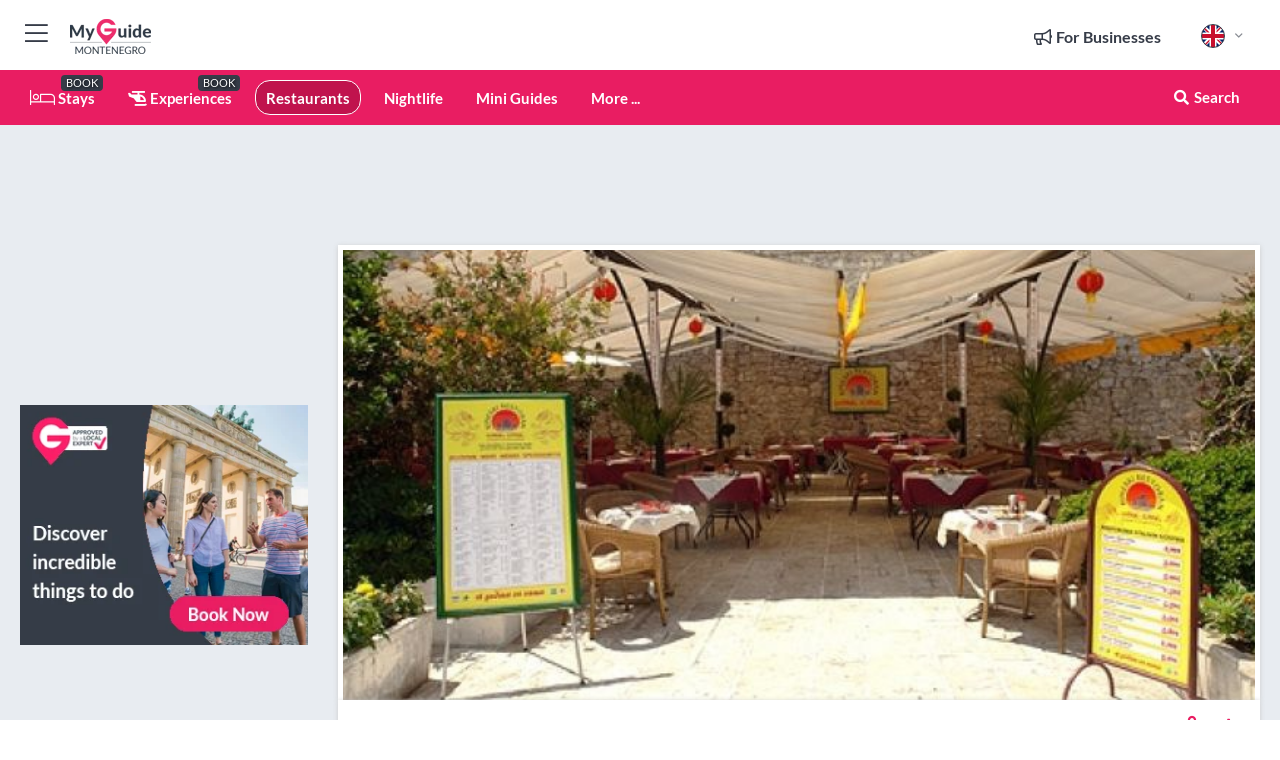

--- FILE ---
content_type: text/html; charset=utf-8
request_url: https://www.myguidemontenegro.com/restaurants/hong-kong
body_size: 21132
content:



			<!DOCTYPE html>
			<!--[if IE 8]>          <html class="ie ie8"> <![endif]-->
			<!--[if IE 9]>          <html class="ie ie9"> <![endif]-->
			<!--[if gt IE 9]><!-->  <html> <!--<![endif]-->
			<html lang="en" >
				<!--<![endif]-->

				<head>

					
					<!-- Global site tag (gtag.js) - Google Analytics -->
					<script nonce="36a4e0fdc3c1214d42b50e149809a825" >

			 			window ['gtag_enable_tcf_support'] = true;  

			 		</script>

					<script nonce="36a4e0fdc3c1214d42b50e149809a825" async src="https://www.googletagmanager.com/gtag/js?id=G-1BJ0B91QPT"></script>
					<script nonce="36a4e0fdc3c1214d42b50e149809a825">
					  	window.dataLayer = window.dataLayer || [];
						function gtag(){dataLayer.push(arguments);}
			  			gtag('js', new Date());

			  			
					  	// gtag('config', 'G-1BJ0B91QPT');
					  	gtag('config', 'G-1BJ0B91QPT', {
					  	 	// 'campaign_source': 'Montenegro',
					  	 	// 'content_group': 'Montenegro',	
						  	'user_properties': {
						   	 	'website': 'Montenegro'
						  	}
						});

					  		gtag('config', 'G-6F4GCF00YC');
					</script>


					
							<meta http-equiv="Content-type" content="text/html; charset=utf-8" />
		<title>Hong Kong in Montenegro</title>
		<meta name="facebook-domain-verification" content="ktqkjm91i37jwnqn6gifer0jtgd8ob" />
		<meta name="description" content="Hong Kong, Montenegro - Hong Kong is the obvious choice for Chinese food in Budva.............">
		<meta name="keywords" content="Hong Kong, Montenegro">
		<meta name="robots" content="noodp, index, follow" />
		<meta name="viewport" content="width=device-width, initial-scale=1">

		<link href='https://fonts.googleapis.com/css?family=Lato:300,400,700,900' rel='stylesheet' type='text/css'>
		
						<link rel="alternate" href="https://www.myguidemontenegro.com/restaurants/hong-kong" hreflang="en" />
							
							<link rel="alternate" href="https://www.myguidemontenegro.com/restaurants/hong-kong" hreflang="x-default" />
		
	
		<meta name="google-site-verification" content="g-Hssh-jr_iFZzkQsW9QswVlqUzeLWIy9Lys_Od8z5c" />
		<meta name="ahrefs-site-verification" content="f60c15e269fc27ccdd109cbef095f33e8531889e234532880849b804da551c44">
		<link rel="dns-prefetch" href="//https://images.myguide-cdn.com">
		<link rel="preload" fetchpriority="high" as="image" href="https://images.myguide-cdn.com/cdn-cgi/image/height=35,format=auto,quality=85/images/myguide/logo-light/montenegro.png">
		<link rel="preload" fetchpriority="high" as="image" href="https://images.myguide-cdn.com/cdn-cgi/image/height=35,format=auto,quality=85/images/myguide/logo-dark/montenegro.png">
		<link rel="preload" fetchpriority="high" as="image" href="https://images.myguide-cdn.com/cdn-cgi/image/width=1200,format=auto,quality=85/images/myguide/myguide-travel-frame.jpg">

		

		
		
		
		<link rel="canonical" href="https://www.myguidemontenegro.com/restaurants/hong-kong"  />
		
		

		<link rel="icon" href="https://images.myguide-cdn.com/favicons/favicon.ico" />
		<link rel="manifest" href="/manifest.json">
		<link rel="apple-touch-icon" sizes="57x57" href="https://images.myguide-cdn.com/favicons/apple-icon-57x57.png">
		<link rel="apple-touch-icon" sizes="60x60" href="https://images.myguide-cdn.com/favicons/apple-icon-60x60.png">
		<link rel="apple-touch-icon" sizes="72x72" href="https://images.myguide-cdn.com/favicons/apple-icon-72x72.png">
		<link rel="apple-touch-icon" sizes="76x76" href="https://images.myguide-cdn.com/favicons/apple-icon-76x76.png">
		<link rel="apple-touch-icon" sizes="114x114" href="https://images.myguide-cdn.com/favicons/apple-icon-114x114.png">
		<link rel="apple-touch-icon" sizes="120x120" href="https://images.myguide-cdn.com/favicons/apple-icon-120x120.png">
		<link rel="apple-touch-icon" sizes="144x144" href="https://images.myguide-cdn.com/favicons/apple-icon-144x144.png">
		<link rel="apple-touch-icon" sizes="152x152" href="https://images.myguide-cdn.com/favicons/apple-icon-152x152.png">
		<link rel="apple-touch-icon" sizes="180x180" href="https://images.myguide-cdn.com/favicons/apple-icon-180x180.png">
		<link rel="icon" type="image/png" sizes="192x192"  href="https://images.myguide-cdn.com/favicons/android-icon-192x192.png">
		<link rel="icon" type="image/png" sizes="32x32" href="https://images.myguide-cdn.com/favicons/favicon-32x32.png">
		<link rel="icon" type="image/png" sizes="96x96" href="https://images.myguide-cdn.com/favicons/favicon-96x96.png">
		<link rel="icon" type="image/png" sizes="16x16" href="https://images.myguide-cdn.com/favicons/favicon-16x16.png">
		<meta name="msapplication-TileImage" content="https://images.myguide-cdn.com/favicons/ms-icon-144x144.png">
		<meta name="msapplication-TileColor" content="#ffffff">
		<meta name="theme-color" content="#ffffff">
		<meta name="referrer" content="origin">


		<!-- CSS for IE -->
		<!--[if lte IE 9]>
			<link rel="stylesheet" type="text/css" href="css/ie.css" />
		<![endif]-->

		<!-- HTML5 shim and Respond.js IE8 support of HTML5 elements and media queries -->
		<!--[if lt IE 9]>
		  <script type='text/javascript' src="https://html5shiv.googlecode.com/svn/trunk/html5.js"></script>
		  <script type='text/javascript' src="https://cdnjs.cloudflare.com/ajax/libs/respond.js/1.4.2/respond.js"></script>
		<![endif]-->

		
		<meta name="yandex-verification" content="af9c3905eb736483" />
		
		<meta name="p:domain_verify" content="9f2d0fd09100c83e1e9462f55da3ba0a"/>


		<meta property="og:title" content="Hong Kong in Montenegro"/>
		<meta property="og:url" content="https://www.myguidemontenegro.com/restaurants/hong-kong" />
		<meta property="og:type" content="product"/>
		<meta property="og:site_name" content="My Guide Montenegro"/>
		<meta property="og:description" content="Hong Kong, Montenegro - Hong Kong is the obvious choice for Chinese food in Budva............." />
		<meta property="og:brand" content="Hong Kong in Montenegro">

					<meta property="og:locale" content="en_GB"/>
					<meta property="og:locale:alternate" content="es_ES"/>
					<meta property="og:locale:alternate" content="fr_FR"/>
					<meta property="og:locale:alternate" content="pt_PT"/>
					<meta property="og:locale:alternate" content="it_IT"/>
					<meta property="og:locale:alternate" content="de_DE"/>
					<meta property="og:locale:alternate" content="nl_NL"/>
					<meta property="og:locale:alternate" content="no_NO"/>
					<meta property="og:locale:alternate" content="da_DK"/>
					<meta property="og:locale:alternate" content="sv_SE"/>
					<meta property="og:locale:alternate" content="ja_JP"/>
					<meta property="og:locale:alternate" content="fi_FI"/>
					<meta property="og:locale:alternate" content="pl_PL"/>
					<meta property="og:locale:alternate" content="ru_RU"/>

		
		
		
		<meta property="og:image" content="https://images.myguide-cdn.com/montenegro/companies/hong-kong/large/hong-kong-82449.jpg" />

		
		
		<meta property="product:retailer_part_no" content="C14557"/>
		<meta property="product:category" content="Restaurants"/>
		
		<meta property="product:location" content="Montenegro"/>
		
		
		
		
		<meta property="product:country" content="Montenegro"/>
		<meta property="product:type" content="Restaurants"/>
		


		
		
		
		
		
		
	
		<meta itemprop="name" content="Hong Kong in Montenegro">
		<meta itemprop="description" content="Hong Kong, Montenegro - Hong Kong is the obvious choice for Chinese food in Budva.............">
		<meta itemprop="image" content="https://images.myguide-cdn.com/montenegro/companies/hong-kong/large/hong-kong-82449.jpg">


		<meta name="twitter:card" content="summary">
		<meta name="twitter:site" content="@MyGuideNetwork">
		<meta name="twitter:creator" content="@MyGuideMne">
		<meta name="twitter:title" content="Hong Kong in Montenegro">
		<meta name="twitter:description" content="Hong Kong, Montenegro - Hong Kong is the obvious choice for Chinese food in Budva.............">
		<meta name="twitter:image" content="https://images.myguide-cdn.com/montenegro/companies/hong-kong/large/hong-kong-82449.jpg">

		<meta name="google-site-verification" content="6h6jNsF2E76IFGQ-53vI62FusaH4Rx7G6HwIvLLkQdI" />
		<meta name="google-adsense-account" content="ca-pub-6651265782782197">	




		<link href="https://cache.myguide-network.com//_cache/c7cbef82892739a3c14f125617b5f814.css" rel="stylesheet" type='text/css'>



			
		

			<script nonce="36a4e0fdc3c1214d42b50e149809a825" async src="https://securepubads.g.doubleclick.net/tag/js/gpt.js"></script>
			<script nonce="36a4e0fdc3c1214d42b50e149809a825">
				var gptadslots = [];
			  	var googletag = googletag || {};
	  			googletag.cmd = googletag.cmd || [];

				googletag.cmd.push(function() {
				gptadslots.push(googletag.defineSlot('/36886427/montenegro_mpu1_300x250', [300, 250], 'mpu1_300x250').addService(googletag.pubads()));
				gptadslots.push(googletag.defineSlot('/36886427/montenegro_mpu2_300x250', [300, 250], 'mpu2_300x250').addService(googletag.pubads()));
				gptadslots.push(googletag.defineSlot('/36886427/montenegro_mpu3_300x250', [300, 250], 'mpu3_300x250').addService(googletag.pubads()));

				
				gptadslots.push(googletag.defineSlot('/36886427/montenegro_top_728x90', [728, 90], 'top_728x90').addService(googletag.pubads()));
				gptadslots.push(googletag.defineSlot('/36886427/montenegro_mpu1_300x600', [300, 600], 'mpu1_300x600').addService(googletag.pubads()));
				gptadslots.push(googletag.defineSlot('/36886427/montenegro_mpu1_728x90', [728, 90], 'mpu1_728x90').addService(googletag.pubads()));
				gptadslots.push(googletag.defineSlot('/36886427/montenegro_top_320x50', [320, 50], 'top_320x50').addService(googletag.pubads()));
				gptadslots.push(googletag.defineSlot('/36886427/montenegro_mpu1_320x50', [320, 50], 'mpu1_320x50').addService(googletag.pubads()));

				googletag.pubads().enableSingleRequest();
				googletag.pubads().setTargeting("PageLink","/restaurants/hong-kong");
				googletag.pubads().setTargeting("PageType","Company");
				googletag.pubads().setTargeting("PageID","14557");
				googletag.pubads().setTargeting("Lang","en");
				googletag.pubads().setTargeting("Page","Free");
				
				
				googletag.enableServices();
				});


				// googletag.cmd.push(function() { googletag.display('mpu1_300x250'); });
				// googletag.cmd.push(function() { googletag.display('top_728x90'); });
				// googletag.cmd.push(function() { googletag.display('top_320x50'); });
			</script>

		
		
		<!-- GetYourGuide Analytics -->

		<script>
		window.addEventListener('load', function() {
			var gygScript = document.createElement('script');
			gygScript.src = "https://widget.getyourguide.com/dist/pa.umd.production.min.js";
			gygScript.async = true;
			gygScript.defer = true;

			gygScript.dataset.gygPartnerId = "GIYFBFF";
			gygScript.dataset.gygGlobalAutoInsert = "true";
			gygScript.dataset.gygGlobalAutoInsertLimit = "8";
			gygScript.dataset.gygGlobalCmp = "auto-insertion";
			gygScript.dataset.gygGlobalAllowedHostCssSelector = ".gygauto";
			gygScript.dataset.gygGlobalExcludedHostUrls = "";
			gygScript.dataset.gygGlobalAllowedHostPathPrefixes = "";
			gygScript.dataset.gygGlobalExcludedKeywords = "";

			document.body.appendChild(gygScript);
		});
		</script>



			<script src="https://www.google.com/recaptcha/enterprise.js?render=6LduFhgrAAAAACFpapDObcxwzn2yMpn2lP5jxegn" async defer></script>

				</head>

				<body class="no-trans front-page company" 
					ng-app="siteApp" 
					id="MainAppCtrl" 
					ng-controller="AppController" 
					ng-init="$root.activeLanguage = 'en'; init({
						location: 'montenegro',
						ga4key: 'G-6F4GCF00YC',
						slug: '/restaurants/hong-kong',
						title: 'Hong Kong in Montenegro',
						popup: '',
						actionToken: '97196602c86a4abb4bb7fb9143beeba92f250f3bc23b0727ad2647453de61faf',
						lastAction: '',
                        userId: '',
						    googleSignIn: {
                                clientId :'620088340861-8ek878891c5o7ec7gredhui5eqqdph00.apps.googleusercontent.com'
                            },
                        
						view: 'restaurants'
					});"


					>
				

					<div id="page-wrapper">


							





			<header id="header" class="navbar-static-top sticky-header ">
				<div class="topnav">
					<div class="container text-center">
						<ul class="quick-menu pull-left">
							<li >

								<a  id="menu-01" href="#mobile-menu-01" title="Toggle Menu" data-toggle="collapse" class="btn-block1 mobile-menu-toggle">
									<i class="fal fa-bars fa-fw"></i>
									<i class="fal fa-times fa-fw"></i>
								</a>

								
							</li>

						
							<li>
								<span class="logo navbar-brand">
									<a href="/" title="My Guide Montenegro">
										<div ng-controller="SeasonCtrl" ng-class="seasonClass">
											<img loading="lazy" class="logo-dark" src="https://images.myguide-cdn.com/cdn-cgi/image/height=35,format=auto,quality=85/images/myguide/logo-dark/montenegro.png" alt="My Guide Montenegro" />
										</div>
									</a>
								</span>
							</li>
						</ul>

						<ul class="social-icons clearfix pull-right">
							
							

							<li   ng-show="$root.cart.count" ng-controller="OrderController" ng-cloak data-toggle="tooltip" data-placement="bottom" title="Shopping Cart">
								<a ng-click="openModal('/order/modal?init=summary&orderID='+ $root.cart.orderId, null, false, 'dialog-centered');" class="btn-block relative cartIcon" > 
									<span class="fa fa-shopping-cart" title='#{[{$root.cart.orders.id}]}'></span>
									<label class="hide">Orders</label>
									<div ng-show="$root.cart.count" class="ng-cloak 1pulsing-notification" ng-class="{'pulsing-notification' : $root.cart.count }">
										<small ng-bind="$root.cart.count"></small>
									</div>
								</a>
							</li>



							

								
							
								
								<li class="forBusiness">
									<a href="/for-businesses" 
										class="btn-block">
										<span class="far fa-fw fa-bullhorn"></span>
										<span><strong>For Businesses</strong></span>
									</a>
								</li>
							
								<li id="languagePicker" class="dropdown">
									<a class="dropdown-toggle" id="dropdownMenu3" data-toggle="dropdown">
												<span class="flag-icon flag-icon-squared flag-icon-gb mr5"></span>
										<i class="far fa-angle-down hidden-xs"></i>
									</a>
									<ul class="dropdown-menu dropdown-menu-left" aria-labelledby="dropdownMenu2">
												<li>
												</li>
												<li>
												</li>
												<li>
												</li>
												<li>
												</li>
												<li>
												</li>
												<li>
												</li>
												<li>
												</li>
												<li>
												</li>
												<li>
												</li>
												<li>
												</li>
												<li>
												</li>
												<li>
												</li>
												<li>
												</li>
									</ul>
								</li>


							
						</ul>
					</div>
				</div>


				<div class="main-header ">
					
					<div class="container">

						<nav class="scrollmenu" role="navigation">
							<ul class="menu">



									

										<li id="homepage" >
											<a href="/">
												<i class="fal fa-bed fa-lg"></i> Stays
											</a>
											<small class="label dark">BOOK</small>
											
										</li>



									

														<li id="experiences" >
															<a href="/experiences"><i class="fas fa-helicopter"></i> Experiences</a>
															<small class="label dark">BOOK</small>
														</li>






														<li id="restaurants" class="active">
															<a href="/restaurants">Restaurants</a>
														</li>
														<li id="nightlife" >
															<a href="/nightlife">Nightlife</a>
														</li>

									
									
									

										<li id="lists" >
											<a href="/lists">
												Mini Guides
											</a>
										</li>




									<li>
											<a ng-href="" ng-click="openModal('/modal/menu', null, false, 'dialog-centered modal-lg');" class="btn-block">
												More ...
											</a>
									</li>

											<li class="pull-right" data-toggle="tooltip" data-placement="bottom" title="Search Website">
												<a class="btn-block noarrows" data-fancybox data-options='{"smallBtn":false, "buttons":false}' data-src="#filters" href="javascript:;" ng-click="$root.searchQuery=''; $root.searchTotal=1">
													<span class="fa fa-fw fa fa-search"></span> Search
												</a>
											</li>
							</ul>
						</nav>
					</div>

					
				</div>



				<nav id="mobile-menu-01" class="mobile-menu collapse width" aria-expanded="false" ng-cloak>
	                
					
					<a id="menu-01" href="#mobile-menu-01" title="Toggle Menu" data-toggle="collapse" class="mobile-menu-toggle">
							<i class="fal fa-times fa-fw"></i>
						</a>

	                <ul id="mobile-primary-menu" class="menu">

	                	<li ng-if="!$root.user.id" ng-cloak class="loginButton">
							

							<button ng-if="!$root.user.id" ng-click="openModal('/modal/users/auth', null, false, 'dialog-centered');" type="button" class="ng-scope">
                                Login / Sign Up         
                            </button>
						</li>
					
						
						<li ng-if="$root.user.id" ng-cloak class="loginButton menu-item-has-children">
							<a role="button" data-toggle="collapse" href="#profileMenuCollapse" aria-expanded="false" aria-controls="profileMenuCollapse">
								<img ng-if="$root.user.social.facebook.id"
									ng-src="{[{'https://graph.facebook.com/'+ $root.user.social.facebook.id + '/picture?type=large'}]}" 
									alt="{[{$root.user.fullName}]}">
								<img ng-if="!$root.user.social.facebook.id"
									ng-src="https://images.myguide-cdn.com/cdn-cgi/image/height=45,format=auto,quality=85/images/author-placeholder.jpg" 
									alt="{[{$root.user.fullName}]}">
								Hello {[{$root.user.name}]} <i class="fal fa-angle-down"></i>
							</a>
							<div class="submenu collapse" id="profileMenuCollapse">
								<ul>
									<li>
										<a ng-href="/profile">
											Profile
										</a>
									</li>
									<li>
										<a ng-href="/order-history">
											Your Orders
										</a>
									</li>
									<li>
										<a ng-href="/lists">
											My Guides
										</a>
									</li>
									<li>
										<a ng-click="userLogout({
											rid: 'READER_ID',
											url: 'https://www.myguidemontenegro.com/restaurants/hong-kong',
											return: 'https://www.myguidemontenegro.com/restaurants/hong-kong'
										}, true)" ng-href="">
										Logout
										</a>
									</li>
								</ul>
								<div class="space-sep10"></div>
							</div>
						</li>
						<div class="separator"></div>
					


							<li>
								<a href="/for-businesses">
									<i class="fal fa-bullhorn"></i> Add a Business
								</a>
							</li>

							<li>
								<a href="/addcompany">
									<i class="fal fa-check"></i> Claim your Business
								</a>
							</li>

							<li>
								<a href="/promote-events">
									<i class="fal fa-calendar-alt"></i> Promote Events
								</a>
							</li>

							<div class="space-sep10"></div>
							<div class="separator"></div>

						
						




							<li id="homepage" >
								<a href="/">
									<i class="fal fa-bed fa-lg"></i> Stays
									<small class="label pink">BOOK</small>
								</a>
							</li>





												<li>
													<a href="/experiences"> 
														<i class="fas fa-helicopter"></i> Experiences
														<small class="label pink">BOOK</small>
													
													</a>
												</li>

						
						<div class="space-sep10"></div>
						<div class="separator"></div>							

												<li>
													<a href="/restaurants"> Restaurants
													</a>
												</li>
												<li>
													<a href="/nightlife"> Nightlife
													</a>
												</li>

						
										<li><a href="/accommodation">Accommodation</a></li>
										<li><a href="/things-to-do">Things To Do</a></li>
										<li><a href="/property">Property</a></li>
										<li><a href="/yachting">Yachting</a></li>
										<li><a href="/wellness-and-spa">Wellness and Spa</a></li>
										<li><a href="/services">Services</a></li>
										<li><a href="/things-to-do/shopping">Shopping</a></li>

						<div class="space-sep10"></div>
						<div class="separator"></div>


							<li>
								<a href="/lists">
									<i class="far fa-plus"></i> Mini Guides
								</a>
							</li>
							<div class="space-sep10"></div>
							<div class="separator"></div>


						
						

						
							<li class="">
								<a href="/usefulinfo/best-beaches">Best Beaches</a>
							</li>
							<li class="">
								<a href="/usefulinfo/top-10-sights">Top 10 SIGHTS</a>
							</li>
							<li class="">
								<a href="/travel-articles">Travel Articles</a>
							</li>
							<li class="">
								<a href="/regionalinfo">Regional Info</a>
							</li>
							<li class="">
								<a href="/usefulinfo">Useful Info</a>
							</li>
					</ul>
	            </nav>

				<nav id="mobile-menu-02" class="mobile-menu collapse " aria-expanded="false">
					<a id="menu-02" href="#mobile-menu-02" title="Search" data-toggle="collapse" class="mobile-menu-toggle filter">
						
					</a>
					

					<ul class="iconList clearfix">
	    					<li>

	    						<a ng-href ng-click="openModal('/modal/users/auth', null, false, 'dialog-centered');" class="btn-block relative cartIcon"><i class="fa fa-user"></i> <span>View Profile</span></a></li>
							<li>
								<a ng-href ng-click="openModal('/modal/users/auth', null, false, 'dialog-centered');" class="btn-block relative cartIcon"><i class="fa fa-shopping-cart"></i> <span>Your Orders</span></a>
							</li>
	    					<li>
								<a ng-href ng-click="openModal('/modal/users/auth', null, false, 'dialog-centered');" class="btn-block relative cartIcon"> 
									<i class="fa fa-list"></i> <span>My Guides</span>
								</a>
							</li>
		    				<li>
		    					<a ng-href ng-click="openModal('/modal/users/auth', null, false, 'dialog-centered');"><i class="fa fa-sign-in"></i><span>Login</span></a>
		    				</li>
		    		</ul>
						<div class="logIn">
							<p>Log in for great & exciting features!</p> <img width="53" height="29" src="https://images.myguide-cdn.com/images/myguide/icons/arrow.png" alt="Arrow">
						</div>
	            </nav>

			</header>
	





							

								 <script type="application/ld+json">{
    "@context": "http:\/\/schema.org",
    "@type": "Organization",
    "name": "My Guide Montenegro",
    "url": "https:\/\/www.myguidemontenegro.com",
    "logo": {
        "@context": "http:\/\/schema.org",
        "@type": "ImageObject",
        "url": "https:\/\/images.myguide-cdn.com\/images\/myguide\/logo-dark\/montenegro.png"
    }
}</script>
 <script type="application/ld+json">{
    "@context": "http:\/\/schema.org",
    "@type": "WebSite",
    "name": "My Guide Montenegro",
    "url": "https:\/\/www.myguidemontenegro.com"
}</script>
 <script type="application/ld+json">{
    "@context": "http:\/\/schema.org",
    "@type": "BreadcrumbList",
    "itemListElement": [
        {
            "@type": "ListItem",
            "position": 1,
            "item": {
                "@id": "\/",
                "name": "Montenegro"
            }
        },
        {
            "@type": "ListItem",
            "position": 2,
            "item": {
                "@id": "\/restaurants",
                "name": "Restaurants"
            }
        },
        {
            "@type": "ListItem",
            "position": 3,
            "item": {
                "@id": "\/restaurants\/hong-kong",
                "name": "Hong Kong"
            }
        }
    ]
}</script>
 <script type="application/ld+json">{
    "@context": "http:\/\/schema.org",
    "@graph": [
        {
            "@context": "http:\/\/schema.org",
            "@type": "SiteNavigationElement",
            "@id": "https:\/\/www.myguidemontenegro.com#menu",
            "name": "Stays",
            "url": "https:\/\/www.myguidemontenegro.com\/"
        },
        {
            "@context": "http:\/\/schema.org",
            "@type": "SiteNavigationElement",
            "@id": "https:\/\/www.myguidemontenegro.com#menu",
            "name": "Experiences",
            "url": "https:\/\/www.myguidemontenegro.com\/experiences"
        },
        {
            "@context": "http:\/\/schema.org",
            "@type": "SiteNavigationElement",
            "@id": "https:\/\/www.myguidemontenegro.com#menu",
            "name": "Restaurants",
            "url": "https:\/\/www.myguidemontenegro.com\/restaurants"
        },
        {
            "@context": "http:\/\/schema.org",
            "@type": "SiteNavigationElement",
            "@id": "https:\/\/www.myguidemontenegro.com#menu",
            "name": "Nightlife",
            "url": "https:\/\/www.myguidemontenegro.com\/nightlife"
        },
        {
            "@context": "http:\/\/schema.org",
            "@type": "SiteNavigationElement",
            "@id": "https:\/\/www.myguidemontenegro.com#menu",
            "name": "Accommodation",
            "url": "https:\/\/www.myguidemontenegro.com\/accommodation"
        },
        {
            "@context": "http:\/\/schema.org",
            "@type": "SiteNavigationElement",
            "@id": "https:\/\/www.myguidemontenegro.com#menu",
            "name": "Things To Do",
            "url": "https:\/\/www.myguidemontenegro.com\/things-to-do"
        },
        {
            "@context": "http:\/\/schema.org",
            "@type": "SiteNavigationElement",
            "@id": "https:\/\/www.myguidemontenegro.com#menu",
            "name": "Property",
            "url": "https:\/\/www.myguidemontenegro.com\/property"
        },
        {
            "@context": "http:\/\/schema.org",
            "@type": "SiteNavigationElement",
            "@id": "https:\/\/www.myguidemontenegro.com#menu",
            "name": "Yachting",
            "url": "https:\/\/www.myguidemontenegro.com\/yachting"
        },
        {
            "@context": "http:\/\/schema.org",
            "@type": "SiteNavigationElement",
            "@id": "https:\/\/www.myguidemontenegro.com#menu",
            "name": "Wellness and Spa",
            "url": "https:\/\/www.myguidemontenegro.com\/wellness-and-spa"
        },
        {
            "@context": "http:\/\/schema.org",
            "@type": "SiteNavigationElement",
            "@id": "https:\/\/www.myguidemontenegro.com#menu",
            "name": "Services",
            "url": "https:\/\/www.myguidemontenegro.com\/services"
        },
        {
            "@context": "http:\/\/schema.org",
            "@type": "SiteNavigationElement",
            "@id": "https:\/\/www.myguidemontenegro.com#menu",
            "name": "Shopping",
            "url": "https:\/\/www.myguidemontenegro.com\/things-to-do\/shopping"
        },
        {
            "@context": "http:\/\/schema.org",
            "@type": "SiteNavigationElement",
            "@id": "https:\/\/www.myguidemontenegro.com#menu",
            "name": "Mini Guides",
            "url": "https:\/\/www.myguidemontenegro.com\/lists"
        },
        {
            "@context": "http:\/\/schema.org",
            "@type": "SiteNavigationElement",
            "@id": "https:\/\/www.myguidemontenegro.com#menu",
            "name": "Best Beaches",
            "url": "https:\/\/www.myguidemontenegro.com\/usefulinfo\/best-beaches"
        },
        {
            "@context": "http:\/\/schema.org",
            "@type": "SiteNavigationElement",
            "@id": "https:\/\/www.myguidemontenegro.com#menu",
            "name": "Top 10 SIGHTS",
            "url": "https:\/\/www.myguidemontenegro.com\/usefulinfo\/top-10-sights"
        },
        {
            "@context": "http:\/\/schema.org",
            "@type": "SiteNavigationElement",
            "@id": "https:\/\/www.myguidemontenegro.com#menu",
            "name": "Travel Articles",
            "url": "https:\/\/www.myguidemontenegro.com\/travel-articles"
        },
        {
            "@context": "http:\/\/schema.org",
            "@type": "SiteNavigationElement",
            "@id": "https:\/\/www.myguidemontenegro.com#menu",
            "name": "Regional Info",
            "url": "https:\/\/www.myguidemontenegro.com\/regionalinfo"
        },
        {
            "@context": "http:\/\/schema.org",
            "@type": "SiteNavigationElement",
            "@id": "https:\/\/www.myguidemontenegro.com#menu",
            "name": "Useful Info",
            "url": "https:\/\/www.myguidemontenegro.com\/usefulinfo"
        },
        {
            "@context": "http:\/\/schema.org",
            "@type": "SiteNavigationElement",
            "@id": "https:\/\/www.myguidemontenegro.com#menu",
            "name": "Travel Articles",
            "url": "https:\/\/www.myguidemontenegro.com\/travel-articles"
        }
    ]
}</script>
 <script type="application/ld+json">{
    "@context": "http:\/\/schema.org",
    "description": "Hong Kong, Montenegro - Hong Kong is the obvious choice for Chinese food in Budva.............",
    "address": {
        "@type": "PostalAddress",
        "streetAddress": "Vuka Karad\u017ei\u0107a 1 , Stari Grad",
        "addressLocality": "Budva Riviera",
        "addressCountry": "Montenegro"
    },
    "geo": {
        "@type": "GeoCoordinates",
        "latitude": 42.278791,
        "longitude": 18.838434
    },
    "image": [
        "https:\/\/images.myguide-cdn.com\/montenegro\/companies\/hong-kong\/large\/hong-kong-82449.jpg"
    ],
    "@type": "FoodEstablishment",
    "name": "Hong Kong",
    "url": "https:\/\/www.myguidemontenegro.com\/restaurants\/hong-kong",
    "priceRange": "Moderately Priced",
    "paymentAccepted": "Credit Card, Visa"
}</script>



								








								<section id="content">
									<div class="container">
										<div class="row">

											<div class="sidebar hidden-sm hidden-xs col-md-3">
																<div class="clearfix"></div>
			<div class="advert">




							


									<div id="mpu1_300x250" class="mpu-square">
										<script nonce="36a4e0fdc3c1214d42b50e149809a825" type='text/javascript'>
											googletag.cmd.push(function() { googletag.display('mpu1_300x250'); });
										</script>
									</div>
							
					
			</div>
			<div class="clearfix"></div>




														<div class="advert skyscraper">

			
						<a title="View All Experiences" href="/experiences">
							<img loading="lazy" src="https://images.myguide-cdn.com/cdn-cgi/image/width=350,format=auto,quality=85/advertising/gyg_en.png" height="auto" width="350" alt="Ad Placeholder">
						</a>



			
	</div>

															<div class="clearfix"></div>
		<div class="advert">

			



						
							
						<div 
								class="trackClick" 
								data-affiliate="GetYourGuide" 
								data-track="affiliatelink"  
								data-view="company"
								data-type="company" 
								data-typeid="14557" 
								data-ref="widget_auto"
								data-gyg-widget="auto" 
								data-gyg-number-of-items="5"
								data-gyg-locale-code="en-GB" 
								data-gyg-currency="EUR" 
								data-gyg-cmp=""
								data-gyg-partner-id="GIYFBFF"></div>



					
					
		</div>

											</div>
											
											<div id="main" class="col-sm-12 col-md-9">
																<div class="advert leaderboard">






							

									
									<div id="top_728x90">
										<script nonce="36a4e0fdc3c1214d42b50e149809a825" type='text/javascript'>
											googletag.cmd.push(function() { googletag.display('top_728x90'); });
										</script>
									</div>
									

									
								<div class="callToAction">
									<div>Want to Run Your Own<br><strong>My Guide Website</strong>?</div>
									<a class="pink" href="https://www.myguide-network.com/franchise" target="_blank"><i class="fa fa-info-circle"></i> Find Out More</a>
								</div>
							
			</div>

														<div class="companyslider new">
		<div id="mediaCarouselPhoto" class="col-xs-12 col-sm-12 col-md-12 nopadding">
			<div id="companyImageSlider">
					<div class="row">
						<div class="col-xs-12">
								<a data-fancybox-trigger="gallery" class="blockLink relative" href="javascript:;" data-fancybox-index="0" title="Hong Kong">
									<img src="https://images.myguide-cdn.com/montenegro/companies/hong-kong/large/hong-kong-82449.jpg" class="big" alt="Hong Kong">
								</a>
						</div>
					</div>
			</div>
		</div>
		<div class="clearfix"></div>
	</div>

	
	<div class="post companyPage">
		<div id="companyTabs" class="tab-container trans-style">
			<div class="tab-page">
				<div class="tab-content col-md-12">
					<div class="tab-pane tab-page row active fade in" id="overview">
						<div class="row">
				
							<div id="companyText" class="col-sm-12 col-md-8">
								
								<div class="headingHolder">
									<div class="space-sep10"></div>
									<div class="space-sep10 hidden-xs"></div>
									<h1>Hong Kong</h1>
									<h2>Montenegro</h2>
								</div>


									<small class="description comma">Asian</small>
									
								<div class="clearfix"></div>
								<div class="space-sep10"></div>




								
								<p>When dining in Budva, if you're looking for something different to eating local seafood and Montenegrin cuisine Hong Kong provides a Chinese dining option. Nestled in Stari Grad, one of the most beautiful and inviting areas of Budva, Hong Kong serves Chinese food which is tailored to local taste and tradition. The placing of the restaurant makes it a great choice of venue should you be looking for somewhere to eat before venturing out for drinks.</p>

<p>The restaurant, family operated since 1991, offers a cosy dining experience with ample outdoor seating under a canopy to allow customers a cosmopolitan style of dining. The cooking style offers local, Chinese inspired fare which makes the restaurant a great choice for anybody looking for a quick bite of a food group they recognise. The sweet and sour chicken is recommended, as it has the flavoursome tang you would expect with a distinctly local flavour.</p>

								<div class="space-sep15"></div>			



								<div class="clearfix"></div>
							</div>
							<div id="companySidebar" class="col-sm-12 col-md-4">
								<div class="space-sep15"></div>

								<div class="absolute1">
										<a class="iconButton" title="Add to My Guide" ng-click="openModal('/modal/users/auth', null, false, 'dialog-centered');"><i class="far fa-plus"></i></a>
									
		<a id="socialsharebutton" tabindex="0" data-trigger="focus" class="iconButton" data-placement="bottom" data-html="true" data-toggle="popover" title="Share with Friends" data-content="
			<a href='#' class='ssk sskIcon ssk-facebook' data-toggle='tooltip' data-placement='bottom' title='Share on Facebook'></a>
			<a href='#' class='ssk sskIcon ssk-twitter' data-toggle='tooltip' data-placement='bottom' title='Share on Twitter'></a>
		    <a href='#' class='ssk sskIcon ssk-email' data-toggle='tooltip' data-placement='bottom' title='Share via Email'></a>
		    <a href='#' class='ssk sskIcon ssk-pinterest' data-toggle='tooltip' data-placement='bottom' title='Share on Pinterest'></a>
		    <a href='#' class='ssk sskIcon ssk-linkedin' data-toggle='tooltip' data-placement='bottom' title='Share on LinkedIn'></a>">
				<i class="fa fa-fw fa-share-alt"></i>
		</a>

								</div>

								<div class="clearfix"></div>

								<div class="space-sep15"></div>


										<h2>Contact</h2>
										<ul class="companyInfo">
													<li  ng-cloak>
														<div class="space-sep5 hidden-xs"></div>
														<a ng-hide="showPhone" data-href="https://www.myguidemontenegro.com/restaurants/hong-kong" ng-click="showPhone = true" class="trackClick" data-track="phone"><i class="fa fa-phone-square fa-fw" aria-hidden="true"></i> <span class="valContact">Click for Phone Number</span></a>
														<a ng-show="showPhone" href="tel:+382 33 452 725" class="trackClick" data-track="phone"><i class="fa fa-phone-square fa-fw" aria-hidden="true"></i> <span class="valContact">+382 33 452 725</span></a>
													</li>
											

										</ul>

										


										<div class="space-sep10"></div>



								

								


								
								
								<div class="space-sep30"></div>
							</div>
						</div>
					</div>
				</div>
			</div>
		</div>
	</div>



	


	





		<div class="space-sep20"></div>
		<div class="post bs p15 white-bg">
			<h2 class="pull-left">Directions</h2>
				<div id="map" class=" boxclearfix">
						<div class="clearfix"></div>
							<span class="geo">
								<abbr class="longitude" title="18.838434"></abbr>
								<abbr class="latitude" title="42.278791"></abbr>
							</span>

						<p class="adr">
							<a class="skin-color trackClick" title="Larger Map for Company: Hong Kong Montenegro" href="https://maps.google.com/maps?q=42.278791,18.838434+(Hong Kong Montenegro)" target="_blank" class="trackClick" data-track="view larger map">
							<i class="fas fa-map-marker pink-color"></i> <span class="street-address">Vuka Karadžića 1 </span>, <span class="extended-address">Stari Grad</span>, <span class="locality">Budva</span>
							</a>
						</p>
						<div id="mapid"></div>
						


						<div class="space-sep10"></div>
						
						<a class="pull-right skin-color trackClick" title="Larger Map for Company: Hong Kong Montenegro" href="https://maps.google.com/maps?q=42.278791,18.838434+(Hong Kong Montenegro)" target="_blank" class="trackClick" data-track="view larger map">Get Directions <i class="fa fa-external-link"></i></a>
					<div class="clearfix"></div>
				</div>
				<div class="space-sep10"></div>

		</div>



			<div class="space-sep20"></div>
			<div class="post bs p15 white-bg">
				<h2 class="pull-left">Book Nearby Accommodation</h2>
				<a id="map-larger" 
					class="button primary big pull-right trackClick" 
					data-affiliate="Stay22" 
					data-track="affiliatelink"  
					data-view="company"
					data-type="company"
					data-typeid="14557"
					data-ref="largermap"
					title="Larger Map for Company: Hong Kong Montenegro" 
					href="https://www.stay22.com/embed/gm?aid=myguide&lat=42.278791&lng=18.838434&navbarcolor=e8ecf1&fontcolor=363c48&title=Hong Kong&venue=Hong Kong&checkin=&hotelscolor=f7f7f7&hotelsfontcolor=363c48&campaign=&markerimage=https://https://images.myguide-cdn.com/images/g-spot2.png&disableautohover=true&mapstyle=light&scroll=false&zoom=13&listviewexpand=true&ljs=en" 
					target="_blank">
					<strong>Get Directions</strong>
				</a>


				<div class="space-sep15"></div>
				<div class="gallery">
					<div class="col-md-12 nopadding">
							
						<div class="trackClick1" 
								data-affiliate="Stay22" 
								data-track="affiliatelink"  
								data-view="company"
								data-type="company" 
								data-typeid="14557"
								data-ref="map">
							
							<iframe id="stay22-widget" width="100%" height="420" src="https://www.stay22.com/embed/gm?aid=myguide&lat=42.278791&lng=18.838434&navbarcolor=e8ecf1&fontcolor=363c48&title=Hong Kong&venue=Hong Kong&checkin=&hotelscolor=f7f7f7&hotelsfontcolor=363c48&campaign=&markerimage=https://https://images.myguide-cdn.com/images/g-spot2.png&disableautohover=true&mapstyle=light&scroll=false&zoom=13&viewmode=map&ljs=en" frameborder="0" allowfullscreen></iframe>


						</div> 

						
					</div>
				</div>
				<div class="clearfix"></div>

			</div>

		<div class="space-sep20"></div>
		<div class="post bs1 p15 white-bg">
			<div class="well">
				<h4><i class="fa fa-bullhorn"></i> Are you a business owner in Montenegro?</h4>
			    <p>My Guide Montenegro, an informative and user-friendly <strong>online guide</strong>, was created for all those interested in the Montenegro region.</p>
                <p>Used daily by travellers, tourists, residents and locals, powered by Local Experts, <strong>our site reaches the people who are your potential customers.</strong></p>
			
				<ul>
					<li><i class="fa fa-check green p10" aria-hidden="true"></i> WhatsApp Enquiries</li>
					<li><i class="fa fa-check green p10" aria-hidden="true"></i> Integrate your chosen Booking platform</li>
					<li><i class="fa fa-check green p10" aria-hidden="true"></i> Gallery with Videos & Virtual Tours</li>
					<li><i class="fa fa-check green p10" aria-hidden="true"></i> Downloadable PDFs (Menus , Pricing lists..)</li>
					<li><i class="fa fa-check green p10" aria-hidden="true"></i> Event Promotion Included</li>
					<li><i class="fa fa-check green p10" aria-hidden="true"></i> Website Link</li>
					<li><i class="fa fa-check green p10" aria-hidden="true"></i> Social Media links</li>
				</ul>
				<div class="space-sep20"></div>
				<a href="/for-businesses" target="_blank" class="button btn-block1 primary strong">
    				Find Out More
				</a>
			</div>
		</div>							

	
	<div class="space-sep10"></div>







											</div>
										</div>
									</div>
								</section>

							
		<div id="userlists" class="mgLightbox customLightbox">
			<div class="lightboxHeader">
				<a class="innerClose left" data-fancybox-close><i class="fa fa-angle-double-left"></i></a>
					<a ng-click="openModal('/modal/users/auth', null, false, 'dialog-centered');" class="innerClose pull-right">
						<i class="fa fa-user-circle"></i>
					</a>
				<h4>My Lists</h4>

				<div id="createBox" class="mgLightbox smallBox">
					<div class="lightboxHeader">
						<a class="innerClose left" data-fancybox-close><i class="fa fa-angle-double-left"></i></a>
						<a class="innerClose" data-fancybox-close><span class="closeIcon faded"></span></a>
						<h4>Create New Guide</h4>
					</div>
					<div class="lightboxContent">
						<label>Suggested Guides</label>

						<select class="custom-select" ng-model="$root.listCtrl.select.ideas" ng-change="$root.listCtrl.value = $root.listCtrl.select.ideas;" name="ideas" id="ideas">
							<option value="">-- Select One --</option>
							<optgroup label="Suggested Guides">
								<option value="My Guide to Montenegro">My Guide to Montenegro</option>
									<option value="New Bars To Try">New Bars To Try</option>
									<option value="New Nightclubs To Try">New Nightclubs To Try</option>
									<option value="New Restaurants To Try">New Restaurants To Try</option>
									<option value="Best For Cocktails">Best For Cocktails</option>
									<option value="Best For Friday Night Drinks">Best For Friday Night Drinks</option>
									<option value="Best For Kids">Best For Kids</option>
									<option value="Best For Live Music">Best For Live Music</option>
									<option value="Best For Meeting Friends">Best For Meeting Friends</option>
									<option value="Best For Sundays">Best For Sundays</option>
									<option value="Best For Sunsets">Best For Sunsets</option>
									<option value="Best For Relaxing">Best For Relaxing</option>
									<option value="My Favourite Cafes">My Favourite Cafes</option>
									<option value="My Favourite Clubs">My Favourite Clubs</option>
									<option value="My Favourite Places">My Favourite Places</option>
									<option value="My Favourite Restaurants">My Favourite Restaurants</option>
									<option value="My Favourite Rooftop Bars">My Favourite Rooftop Bars</option>
									<option value="My Must See Places">My Must See Places</option>
									<option value="My Trip in DATE">My Trip in DATE</option>
									<option value="Our Trip to .....">Our Trip to .....</option>
									<option value="Must See Places For First Timers">Must See Places For First Timers</option>
									<option value="Hottest New Venues">Hottest New Venues</option>
									<option value="Trending">Trending</option>
									<option value="The Bucket List">The Bucket List</option>
							</optgroup>
								<optgroup label="Attractions in Montenegro">
									<option value="Best Attractions in Montenegro">Best Attractions in Montenegro</option>
									<option value="Top 5 Attractions in Montenegro">Top 5 Attractions in Montenegro</option>
									<option value="Top 10 Attractions in Montenegro">Top 10 Attractions in Montenegro</option>
								</optgroup>
								<optgroup label="Bars in Montenegro">
									<option value="Best Bars in Montenegro">Best Bars in Montenegro</option>
									<option value="Top 5 Bars in Montenegro">Top 5 Bars in Montenegro</option>
									<option value="Top 10 Bars in Montenegro">Top 10 Bars in Montenegro</option>
								</optgroup>
								<optgroup label="Beaches in Montenegro">
									<option value="Best Beaches in Montenegro">Best Beaches in Montenegro</option>
									<option value="Top 5 Beaches in Montenegro">Top 5 Beaches in Montenegro</option>
									<option value="Top 10 Beaches in Montenegro">Top 10 Beaches in Montenegro</option>
								</optgroup>
								<optgroup label="Beach Clubs in Montenegro">
									<option value="Best Beach Clubs in Montenegro">Best Beach Clubs in Montenegro</option>
									<option value="Top 5 Beach Clubs in Montenegro">Top 5 Beach Clubs in Montenegro</option>
									<option value="Top 10 Beach Clubs in Montenegro">Top 10 Beach Clubs in Montenegro</option>
								</optgroup>
								<optgroup label="Breathtaking Locations in Montenegro">
									<option value="Best Breathtaking Locations in Montenegro">Best Breathtaking Locations in Montenegro</option>
									<option value="Top 5 Breathtaking Locations in Montenegro">Top 5 Breathtaking Locations in Montenegro</option>
									<option value="Top 10 Breathtaking Locations in Montenegro">Top 10 Breathtaking Locations in Montenegro</option>
								</optgroup>
								<optgroup label="Cafes in Montenegro">
									<option value="Best Cafes in Montenegro">Best Cafes in Montenegro</option>
									<option value="Top 5 Cafes in Montenegro">Top 5 Cafes in Montenegro</option>
									<option value="Top 10 Cafes in Montenegro">Top 10 Cafes in Montenegro</option>
								</optgroup>
								<optgroup label="Clubs in Montenegro">
									<option value="Best Clubs in Montenegro">Best Clubs in Montenegro</option>
									<option value="Top 5 Clubs in Montenegro">Top 5 Clubs in Montenegro</option>
									<option value="Top 10 Clubs in Montenegro">Top 10 Clubs in Montenegro</option>
								</optgroup>
								<optgroup label="Cocktail Bars in Montenegro">
									<option value="Best Cocktail Bars in Montenegro">Best Cocktail Bars in Montenegro</option>
									<option value="Top 5 Cocktail Bars in Montenegro">Top 5 Cocktail Bars in Montenegro</option>
									<option value="Top 10 Cocktail Bars in Montenegro">Top 10 Cocktail Bars in Montenegro</option>
								</optgroup>
								<optgroup label="Golf Courses in Montenegro">
									<option value="Best Golf Courses in Montenegro">Best Golf Courses in Montenegro</option>
									<option value="Top 5 Golf Courses in Montenegro">Top 5 Golf Courses in Montenegro</option>
									<option value="Top 10 Golf Courses in Montenegro">Top 10 Golf Courses in Montenegro</option>
								</optgroup>
								<optgroup label="Luxury Resorts in Montenegro">
									<option value="Best Luxury Resorts in Montenegro">Best Luxury Resorts in Montenegro</option>
									<option value="Top 5 Luxury Resorts in Montenegro">Top 5 Luxury Resorts in Montenegro</option>
									<option value="Top 10 Luxury Resorts in Montenegro">Top 10 Luxury Resorts in Montenegro</option>
								</optgroup>
								<optgroup label="Night Clubs in Montenegro">
									<option value="Best Night Clubs in Montenegro">Best Night Clubs in Montenegro</option>
									<option value="Top 5 Night Clubs in Montenegro">Top 5 Night Clubs in Montenegro</option>
									<option value="Top 10 Night Clubs in Montenegro">Top 10 Night Clubs in Montenegro</option>
								</optgroup>
								<optgroup label="For Birthday Parties in Montenegro">
									<option value="Best For Birthday Parties in Montenegro">Best For Birthday Parties in Montenegro</option>
									<option value="Top 5 For Birthday Parties in Montenegro">Top 5 For Birthday Parties in Montenegro</option>
									<option value="Top 10 For Birthday Parties in Montenegro">Top 10 For Birthday Parties in Montenegro</option>
								</optgroup>
								<optgroup label="For Christmas Parties in Montenegro">
									<option value="Best For Christmas Parties in Montenegro">Best For Christmas Parties in Montenegro</option>
									<option value="Top 5 For Christmas Parties in Montenegro">Top 5 For Christmas Parties in Montenegro</option>
									<option value="Top 10 For Christmas Parties in Montenegro">Top 10 For Christmas Parties in Montenegro</option>
								</optgroup>
								<optgroup label="For Fathers Day in Montenegro">
									<option value="Best For Fathers Day in Montenegro">Best For Fathers Day in Montenegro</option>
									<option value="Top 5 For Fathers Day in Montenegro">Top 5 For Fathers Day in Montenegro</option>
									<option value="Top 10 For Fathers Day in Montenegro">Top 10 For Fathers Day in Montenegro</option>
								</optgroup>
								<optgroup label="For Mothers Day in Montenegro">
									<option value="Best For Mothers Day in Montenegro">Best For Mothers Day in Montenegro</option>
									<option value="Top 5 For Mothers Day in Montenegro">Top 5 For Mothers Day in Montenegro</option>
									<option value="Top 10 For Mothers Day in Montenegro">Top 10 For Mothers Day in Montenegro</option>
								</optgroup>
								<optgroup label="For Office Parties in Montenegro">
									<option value="Best For Office Parties in Montenegro">Best For Office Parties in Montenegro</option>
									<option value="Top 5 For Office Parties in Montenegro">Top 5 For Office Parties in Montenegro</option>
									<option value="Top 10 For Office Parties in Montenegro">Top 10 For Office Parties in Montenegro</option>
								</optgroup>
								<optgroup label="For Stag & Hens in Montenegro">
									<option value="Best For Stag & Hens in Montenegro">Best For Stag & Hens in Montenegro</option>
									<option value="Top 5 For Stag & Hens in Montenegro">Top 5 For Stag & Hens in Montenegro</option>
									<option value="Top 10 For Stag & Hens in Montenegro">Top 10 For Stag & Hens in Montenegro</option>
								</optgroup>
								<optgroup label="For Valentines Day in Montenegro">
									<option value="Best For Valentines Day in Montenegro">Best For Valentines Day in Montenegro</option>
									<option value="Top 5 For Valentines Day in Montenegro">Top 5 For Valentines Day in Montenegro</option>
									<option value="Top 10 For Valentines Day in Montenegro">Top 10 For Valentines Day in Montenegro</option>
								</optgroup>
								<optgroup label="Places To See in Montenegro">
									<option value="Best Places To See in Montenegro">Best Places To See in Montenegro</option>
									<option value="Top 5 Places To See in Montenegro">Top 5 Places To See in Montenegro</option>
									<option value="Top 10 Places To See in Montenegro">Top 10 Places To See in Montenegro</option>
								</optgroup>
								<optgroup label="Restaurants in Montenegro">
									<option value="Best Restaurants in Montenegro">Best Restaurants in Montenegro</option>
									<option value="Top 5 Restaurants in Montenegro">Top 5 Restaurants in Montenegro</option>
									<option value="Top 10 Restaurants in Montenegro">Top 10 Restaurants in Montenegro</option>
								</optgroup>
								<optgroup label="Rooftop Bars in Montenegro">
									<option value="Best Rooftop Bars in Montenegro">Best Rooftop Bars in Montenegro</option>
									<option value="Top 5 Rooftop Bars in Montenegro">Top 5 Rooftop Bars in Montenegro</option>
									<option value="Top 10 Rooftop Bars in Montenegro">Top 10 Rooftop Bars in Montenegro</option>
								</optgroup>
								<optgroup label="Spas in Montenegro">
									<option value="Best Spas in Montenegro">Best Spas in Montenegro</option>
									<option value="Top 5 Spas in Montenegro">Top 5 Spas in Montenegro</option>
									<option value="Top 10 Spas in Montenegro">Top 10 Spas in Montenegro</option>
								</optgroup>
								<optgroup label="Sunset Spots in Montenegro">
									<option value="Best Sunset Spots in Montenegro">Best Sunset Spots in Montenegro</option>
									<option value="Top 5 Sunset Spots in Montenegro">Top 5 Sunset Spots in Montenegro</option>
									<option value="Top 10 Sunset Spots in Montenegro">Top 10 Sunset Spots in Montenegro</option>
								</optgroup>
								<optgroup label="Tours in Montenegro">
									<option value="Best Tours in Montenegro">Best Tours in Montenegro</option>
									<option value="Top 5 Tours in Montenegro">Top 5 Tours in Montenegro</option>
									<option value="Top 10 Tours in Montenegro">Top 10 Tours in Montenegro</option>
								</optgroup>
								<optgroup label="Tourist Attractions in Montenegro">
									<option value="Best Tourist Attractions in Montenegro">Best Tourist Attractions in Montenegro</option>
									<option value="Top 5 Tourist Attractions in Montenegro">Top 5 Tourist Attractions in Montenegro</option>
									<option value="Top 10 Tourist Attractions in Montenegro">Top 10 Tourist Attractions in Montenegro</option>
								</optgroup>
								<optgroup label="Things To Do in Montenegro">
									<option value="Best Things To Do in Montenegro">Best Things To Do in Montenegro</option>
									<option value="Top 5 Things To Do in Montenegro">Top 5 Things To Do in Montenegro</option>
									<option value="Top 10 Things To Do in Montenegro">Top 10 Things To Do in Montenegro</option>
								</optgroup>
								<optgroup label="Things To Do with Kids in Montenegro">
									<option value="Best Things To Do with Kids in Montenegro">Best Things To Do with Kids in Montenegro</option>
									<option value="Top 5 Things To Do with Kids in Montenegro">Top 5 Things To Do with Kids in Montenegro</option>
									<option value="Top 10 Things To Do with Kids in Montenegro">Top 10 Things To Do with Kids in Montenegro</option>
								</optgroup>
								<optgroup label="Wedding Venues in Montenegro">
									<option value="Best Wedding Venues in Montenegro">Best Wedding Venues in Montenegro</option>
									<option value="Top 5 Wedding Venues in Montenegro">Top 5 Wedding Venues in Montenegro</option>
									<option value="Top 10 Wedding Venues in Montenegro">Top 10 Wedding Venues in Montenegro</option>
								</optgroup>
								<optgroup label="For A View in Montenegro">
									<option value="Best For A View in Montenegro">Best For A View in Montenegro</option>
									<option value="Top 5 For A View in Montenegro">Top 5 For A View in Montenegro</option>
									<option value="Top 10 For A View in Montenegro">Top 10 For A View in Montenegro</option>
								</optgroup>
						</select>

						<div class="space-sep10"></div>
						<div class="space-sep5"></div>
						<p>OR</p>
						<div class="space-sep5"></div>
						<label>Name Your Own Guide</label>
						<input type="search" class="btn-block" ng-model="$root.listCtrl.value" name="q" id="q" placeholder="Enter a title or select one from above" required>
						<div class="space-sep20"></div>
						<button data-fancybox data-options='{"smallBtn":false, "buttons":false}' data-src="#confirmBox" ng-click="$root.listCtrl.command = 'list_create'; $root.listCtrl.commandText = 'Create Guide?'" class="noarrows button button-submit btn-block" >
							<i class="far fa-plus"></i> CREATE MY GUIDE
						</button>
					</div>
				</div>
			</div>

			<div class="lightboxContent">
						<div class="introduction">
							<h5>Mini Guides</h5>
							<img class="arrow" width="53" height="29" src="https://images.myguide-cdn.com/images/myguide/icons/arrow.png" alt="Arrow" />
							<p class="padded" amp-access="NOT loggedIn" amp-access-hide>Login to create your guides for Montenegro.</p>
						</div>



			</div>
		</div>

		<div id="listBoxAdd" class="mgLightbox">
			<div class="lightboxHeader">
				<a class="innerClose left" data-fancybox-close><i class="fa fa-angle-double-left"></i></a>
				<a class="innerClose" data-fancybox-close><span class="closeIcon faded"></span></a>
				<h4>Add to My Guide</h4>
			</div>
			<div class="lightboxContent">
				<h5>Create New Guide</h5>
				<ul>
					<li>
						<a data-fancybox data-options='{"smallBtn":false, "buttons":false}' class="noarrows" data-src="#createBox" href="javascript:;" id="addNew">
							<i class="fa fa-plus fa-x2"></i> Add to New Guide
						</a>
					</li>
				</ul>
				<div class="space-sep10"></div>


				<div class="space-sep20"></div>


			<div class="space-sep10"></div>
			</div>
		</div>

		<div id="confirmBox" class="mgLightbox smallBox">
			<div class="lightboxHeader">
				<a class="innerClose pull-right" data-fancybox-close><span class="closeIcon faded"></span></a>
				<h4 ng-bind="$root.listCtrl.commandText"></h4>
			</div>
			<div class="lightboxContent filters1">
				<div class="textHolder">
					<form id="myform" method="post" target="_top" action="" novalidate>
						<input type="text" id="command"		name="command"  	ng-model="$root.listCtrl.command" hidden>
						<input type="text" id="value" 		name="value" 		ng-model="$root.listCtrl.value" hidden>
						<input type="text" id="listid" 		name="listid" 		ng-model="$root.listCtrl.listid" hidden>
						<input type="text" id="type" 		name="type" 		ng-model="$root.listCtrl.type" hidden>
						<input type="text" id="itemid" 		name="itemid" 		ng-model="$root.listCtrl.itemid" hidden>
						<div class="center-text">
							<button type="submit" value="CONFIRM" class="button button-submit btn-block"><i class="fa fa-tick"></i> CONFIRM</button>
							<div class="space-sep10"></div>
							<a class="button light btn-block" data-fancybox-close>Cancel</a>
						</div>
					</form>
					<div class="space-sep10"></div>
				</div>
			</div>
		</div>

		<div id="renameBox" class="mgLightbox smallBox">
			<div class="lightboxHeader">
				<a class="innerClose pull-right" data-fancybox-close><span class="closeIcon faded"></span></a>
				<h4 ng-bind="$root.listCtrl.commandText"></h4>
			</div>
			<div class="lightboxContent filters1">
				<div class="space-sep10"></div>
				<div class="textHolder">
					<div class="center-text">
						<input class="btn-block" type="text" id="value2" name="value" ng-model="$root.listCtrl.value" value="">
						<div class="space-sep10"></div>
						<button data-fancybox data-options='{"smallBtn":false, "buttons":false}' data-src="#confirmBox"  type="submit" ng-click="$root.listCtrl.command = 'list_rename'; $root.listCtrl.commandText = 'Rename Guide?'" value="CONFIRM" class="button button-submit btn-block"><i class="fa fa-tick"></i> CONFIRM</button>
						<div class="space-sep10"></div>
						<a class="button light btn-block" data-fancybox-close>Cancel</a>
					</div>
					<div class="space-sep10"></div>
				</div>
			</div>
		</div>

								

				<div id="homepageCompanies" class="slider section">
			       <div class="container">
			            <div class="description">
							<h2  class="pull-left">
								Book Experiences in Montenegro 
							</h2>

				            <div class="pull-right">
				            	<div class="space-sep5 visible-xs"></div>
				           		<a href="/experiences" class="button btn-block primary ">View All</a>
				            </div>
			            
						</div>
						<div class="clearfix"></div>


			            <div class="image-carousel style2 style2 flex-slider" data-item-width="307" data-item-margin="20">
							<ul class="slides image-box style9">
										<li class="relative event ofv">
											<div class="ribbon left"><span>FEATURED</span></div>

											<article class="box">
												<a class="hoverZoom" href="/experiences/from-skopje-pristina-and-prizren-private-sightseeing-tour">
														
													<img class="zoom" loading="lazy" src="https://images.myguide-cdn.com/cdn-cgi/image/width=300,format=auto,quality=85/montenegro/companies/from-skopje-pristina-and-prizren-private-sightseeing-tour/thumbs/from-skopje-pristina-and-prizren-private-sightseeing-tour-5049127.jpg" alt="From Skopje: Pristina and Prizren Private Sightseeing Tour">

						                                <div class="ribbon big left">
						                                    <span class="pink">Best Seller</span>
						                                </div>

						                            <figcaption class="entry-date">
														
													</figcaption>
								                    
													
													<div class="details overflowFade">


														<h3 class="box-title">From Skopje: Pristina and Prizren Private Sightseeing Tour</h3>
																<div class="rating fiveStars"></div>
						                                        <span class="">108 Reviews</span>
														<div class="clearfix"></div>
														
														<p itemprop="description">Explore 2 historical cities in Kosovo on a full-day private tour from Skopje. Experience the vibrant life of Pristina, and then spend the afternoon at the traditional small town of Prizren.</p>
													</div>
												</a>

												<div class="detailsFooter">
													
														<div class="pull-right">
															
															<div class="price text-right pink">
																€140.00
															</div>

																<div class="price-label"><s>From €175.00</s></div>


														</div>

														<a class="button primary trackClick" target="_blank" href="https://www.getyourguide.com/skopje-l2398/from-skopje-private-full-day-trip-to-pristina-prizren-t103475/?partner_id=GIYFBFF&psrc=partner_api&currency=EUR" data-affiliate="GetYourGuide" data-track="affiliatelink" data-view="company" data-type="company" data-typeid="500287" data-ref="Check availability" rel="nofollow">Check availability</a>
													
				                                    

												</div>
												
											</article>
										</li>
										<li class="relative event ofv">
											<div class="ribbon left"><span>FEATURED</span></div>

											<article class="box">
												<a class="hoverZoom" href="/experiences/montenegro-day-trip-kotor-bay-short-boat-cruise">
														
													<img class="zoom" loading="lazy" src="https://images.myguide-cdn.com/cdn-cgi/image/width=300,format=auto,quality=85/montenegro/companies/from-cavtat-montenegro-day-trip-boat-cruise-in-kotor-bay/thumbs/from-cavtat-montenegro-day-trip-boat-cruise-in-kotor-bay-2762773.jpg" alt="Montenegro Day Trip & Kotor Bay Short Boat Cruise">

						                                <div class="ribbon big left">
						                                    <span class="pink">Best Seller</span>
						                                </div>

						                            <figcaption class="entry-date">
														
													</figcaption>
								                    
													
													<div class="details overflowFade">


														<h3 class="box-title">Montenegro Day Trip & Kotor Bay Short Boat Cruise</h3>
																<div class="rating fourHalfStars"></div>
						                                        <span class="">442 Reviews</span>
														<div class="clearfix"></div>
														
														<p itemprop="description">Tick another country off your bucket list with this day trip from Croatia to Montenegro. Enjoy a boat cruise on Kotor Bay and visit the towns of Perast , Kotor and small island Our Lady of The Rock</p>
													</div>
												</a>

												<div class="detailsFooter">
													
														<div class="pull-right">
															
															<div class="price text-right ">
																€68.00
															</div>

																<div class="price-label">From</div>


														</div>

														<a class="button primary trackClick" target="_blank" href="https://www.getyourguide.com/cavtat-l149853/montenegro-day-trip-kotor-bay-short-boat-cruise-t415895/?partner_id=GIYFBFF&psrc=partner_api&currency=EUR" data-affiliate="GetYourGuide" data-track="affiliatelink" data-view="company" data-type="company" data-typeid="302139" data-ref="Check availability" rel="nofollow">Check availability</a>
													
				                                    

												</div>
												
											</article>
										</li>
										<li class="relative event ofv">
											<div class="ribbon left"><span>FEATURED</span></div>

											<article class="box">
												<a class="hoverZoom" href="/experiences/skadar-lake-national-park-guided-boat-tour-with-wooden-boat">
														
													<img class="zoom" loading="lazy" src="https://images.myguide-cdn.com/cdn-cgi/image/width=300,format=auto,quality=85/montenegro/companies/lake-skadar-guided-sightseeing-boat-tour-with-refreshments/thumbs/lake-skadar-guided-sightseeing-boat-tour-with-refreshments-2762836.jpg" alt="Skadar Lake National Park: Guided Boat Tour with Wooden Boat">

						                                <div class="ribbon big left">
						                                    <span class="pink">Best Seller</span>
						                                </div>

						                            <figcaption class="entry-date">
														
													</figcaption>
								                    
													
													<div class="details overflowFade">


														<h3 class="box-title">Skadar Lake National Park: Guided Boat Tour with Wooden Boat</h3>
																<div class="rating fourHalfStars"></div>
						                                        <span class="">997 Reviews</span>
														<div class="clearfix"></div>
														
														<p itemprop="description">Discover the magic of Lake Skadar on a guided sightseeing boat tour. Travel inside a traditional wooden boat, enjoy swimming time, savour local Vranac wine, and take in the beautiful landscapes.</p>
													</div>
												</a>

												<div class="detailsFooter">
													
														<div class="pull-right">
															
															<div class="price text-right ">
																€15.00
															</div>

																<div class="price-label">From</div>


														</div>

														<a class="button primary trackClick" target="_blank" href="https://www.getyourguide.com/virpazar-l143636/lake-skadar-national-park-guided-boat-tour-with-wooden-boat-t384377/?partner_id=GIYFBFF&psrc=partner_api&currency=EUR" data-affiliate="GetYourGuide" data-track="affiliatelink" data-view="company" data-type="company" data-typeid="302142" data-ref="Check availability" rel="nofollow">Check availability</a>
													
				                                    

												</div>
												
											</article>
										</li>
										<li class="relative event ofv">
											<div class="ribbon left"><span>FEATURED</span></div>

											<article class="box">
												<a class="hoverZoom" href="/experiences/from-dubrovnik-montenegro-boat-tour-from-perast-to-kotor">
														
													<img class="zoom" loading="lazy" src="https://images.myguide-cdn.com/cdn-cgi/image/width=300,format=auto,quality=85/montenegro/companies/from-dubrovnik-montenegro-boat-tour-from-perast-to-kotor/thumbs/from-dubrovnik-montenegro-boat-tour-from-perast-to-kotor-2762690.jpg" alt="From Dubrovnik: Montenegro Boat Tour from Perast to Kotor">

						                                <div class="ribbon big left">
						                                    <span class="pink">Best Seller</span>
						                                </div>

						                            <figcaption class="entry-date">
														
													</figcaption>
								                    
													
													<div class="details overflowFade">


														<h3 class="box-title">From Dubrovnik: Montenegro Boat Tour from Perast to Kotor</h3>
																<div class="rating fourHalfStars"></div>
						                                        <span class="">4051 Reviews</span>
														<div class="clearfix"></div>
														
														<p itemprop="description">Experience the Mediterranean on a day trip to Montenegro from Dubrovnik.Boat Cruise around Kotor Bay or Island Our Lady of The Rock . Explore the Old Town of Kotor and the charming town of Perast.</p>
													</div>
												</a>

												<div class="detailsFooter">
													
														<div class="pull-right">
															
															<div class="price text-right ">
																€58.00
															</div>

																<div class="price-label">From</div>


														</div>

														<a class="button primary trackClick" target="_blank" href="https://www.getyourguide.com/dubrovnik-l513/from-dubrovnik-montenegro-boat-tour-from-perast-to-kotor-t131646/?partner_id=GIYFBFF&psrc=partner_api&currency=EUR" data-affiliate="GetYourGuide" data-track="affiliatelink" data-view="company" data-type="company" data-typeid="302133" data-ref="Check availability" rel="nofollow">Check availability</a>
													
				                                    

												</div>
												
											</article>
										</li>
										<li class="relative event ofv">
											<div class="ribbon left"><span>FEATURED</span></div>

											<article class="box">
												<a class="hoverZoom" href="/experiences/peljesac-peninsula-korcula-island-day-trip-from-dubrovnik">
														
													<img class="zoom" loading="lazy" src="https://images.myguide-cdn.com/cdn-cgi/image/width=300,format=auto,quality=85/montenegro/companies/peljesac-peninsula-korcula-island-day-trip-from-dubrovnik/thumbs/peljesac-peninsula-korcula-island-day-trip-from-dubrovnik-4095729.jpg" alt="Peljesac Peninsula & Korcula Island Day-Trip from Dubrovnik">

						                                <div class="ribbon big left">
						                                    <span class="pink">Best Seller</span>
						                                </div>

						                            <figcaption class="entry-date">
														
													</figcaption>
								                    
													
													<div class="details overflowFade">


														<h3 class="box-title">Peljesac Peninsula & Korcula Island Day-Trip from Dubrovnik</h3>
																<div class="rating fourHalfStars"></div>
						                                        <span class="">135 Reviews</span>
														<div class="clearfix"></div>
														
														<p itemprop="description">Visit the birthplace of Marco Polo and other famous monuments on this tour of Korčula. The island of Korčula presents visitors with beautiful nature, and with rich cultural traditions and history.</p>
													</div>
												</a>

												<div class="detailsFooter">
													
														<div class="pull-right">
															
															<div class="price text-right ">
																€69.00
															</div>

																<div class="price-label">From</div>


														</div>

														<a class="button primary trackClick" target="_blank" href="https://www.getyourguide.com/dubrovnik-l513/peljesac-peninsula-korcula-island-day-trip-from-dubrovnik-t18335/?partner_id=GIYFBFF&psrc=partner_api&currency=EUR" data-affiliate="GetYourGuide" data-track="affiliatelink" data-view="company" data-type="company" data-typeid="431532" data-ref="Check availability" rel="nofollow">Check availability</a>
													
				                                    

												</div>
												
											</article>
										</li>
										<li class="relative event ofv">
											<div class="ribbon left"><span>FEATURED</span></div>

											<article class="box">
												<a class="hoverZoom" href="/experiences/podgorica-ostrog-niagara-and-skadar-lake-private-tour">
														
													<img class="zoom" loading="lazy" src="https://images.myguide-cdn.com/cdn-cgi/image/width=300,format=auto,quality=85/montenegro/companies/podgorica-ostrog-monastery-and-niagara-waterfall-tour/thumbs/podgorica-ostrog-monastery-and-niagara-waterfall-tour-2763350.jpg" alt="Podgorica: Ostrog, Niagara, and Skadar Lake Private Tour">

						                                <div class="ribbon big left">
						                                    <span class="pink">Best Seller</span>
						                                </div>

						                            <figcaption class="entry-date">
														
													</figcaption>
								                    
													
													<div class="details overflowFade">


														<h3 class="box-title">Podgorica: Ostrog, Niagara, and Skadar Lake Private Tour</h3>
																<div class="rating fourHalfStars"></div>
						                                        <span class="">46 Reviews</span>
														<div class="clearfix"></div>
														
														<p itemprop="description">Embark on a private tour to the Niagara Waterfalls, a serene oasis of natural beauty. Explore the Ostrog Monastery and optionally add on a boat tour in Skadar Lake National Park. 3 options available.</p>
													</div>
												</a>

												<div class="detailsFooter">
													
														<div class="pull-right">
															
															<div class="price text-right ">
																€116.00
															</div>

																<div class="price-label">From</div>


														</div>

														<a class="button primary trackClick" target="_blank" href="https://www.getyourguide.com/podgorica-l2392/podgorica-ostrog-monastery-and-niagara-waterfall-tour-t224730/?partner_id=GIYFBFF&psrc=partner_api&currency=EUR" data-affiliate="GetYourGuide" data-track="affiliatelink" data-view="company" data-type="company" data-typeid="302171" data-ref="Check availability" rel="nofollow">Check availability</a>
													
				                                    

												</div>
												
											</article>
										</li>
										<li class="relative event ofv">
											<div class="ribbon left"><span>FEATURED</span></div>

											<article class="box">
												<a class="hoverZoom" href="/experiences/montenegro-durmitor-tara-ostrog-monastery-day-trip">
														
													<img class="zoom" loading="lazy" src="https://images.myguide-cdn.com/cdn-cgi/image/width=300,format=auto,quality=85/montenegro/companies/montenegro-durmitor-tara-ostrog-monastery-day-trip/thumbs/montenegro-durmitor-tara-ostrog-monastery-day-trip-6419491.jpg" alt="Montenegro: Durmitor, Tara & Ostrog Monastery Day Trip">

						                                <div class="ribbon big left">
						                                    <span class="pink">Best Seller</span>
						                                </div>

						                            <figcaption class="entry-date">
														
													</figcaption>
								                    
													
													<div class="details overflowFade">


														<h3 class="box-title">Montenegro: Durmitor, Tara & Ostrog Monastery Day Trip</h3>
																<div class="rating fiveStars"></div>
						                                        <span class="">1892 Reviews</span>
														<div class="clearfix"></div>
														
														<p itemprop="description">Meet the beautiful coastline of Kotor Bay, before ascending to the high elevations of Durmitor Mountain. Admire the deepest canyon in Europe, Tara canyon and hike around Black lake before visiting Ostrog Monastery.</p>
													</div>
												</a>

												<div class="detailsFooter">
													
														<div class="pull-right">
															
															<div class="price text-right ">
																€72.43
															</div>

																<div class="price-label">From</div>


														</div>

														<a class="button primary trackClick" target="_blank" href="https://www.getyourguide.com/kotor-l32202/kotor-full-day-north-montenegro-tour-t215937/?partner_id=GIYFBFF&psrc=partner_api&currency=EUR" data-affiliate="GetYourGuide" data-track="affiliatelink" data-view="company" data-type="company" data-typeid="609351" data-ref="Check availability" rel="nofollow">Check availability</a>
													
				                                    

												</div>
												
											</article>
										</li>
										<li class="relative event ofv">
											<div class="ribbon left"><span>FEATURED</span></div>

											<article class="box">
												<a class="hoverZoom" href="/experiences/skadar-lake-national-park-private-wooden-boat-tour-wine">
														
													<img class="zoom" loading="lazy" src="https://images.myguide-cdn.com/cdn-cgi/image/width=300,format=auto,quality=85/montenegro/companies/skadar-lake-national-park-private-wooden-boat-tour-wine/thumbs/skadar-lake-national-park-private-wooden-boat-tour-wine-6420401.jpg" alt="Skadar Lake National Park: Private Wooden Boat Tour & Wine">

						                                <div class="ribbon big left">
						                                    <span class="pink">Best Seller</span>
						                                </div>

						                            <figcaption class="entry-date">
														
													</figcaption>
								                    
													
													<div class="details overflowFade">


														<h3 class="box-title">Skadar Lake National Park: Private Wooden Boat Tour & Wine</h3>
																<div class="rating fiveStars"></div>
						                                        <span class="">30 Reviews</span>
														<div class="clearfix"></div>
														
														<p itemprop="description">Explore Lake Skadar and its wilderness, tucked inside a traditional wooden boat - čun. Discover Lesendro, a centuries-old fortress, enjoy the scenery and immerse yourself in fresh waters of the lake.</p>
													</div>
												</a>

												<div class="detailsFooter">
													
														<div class="pull-right">
															
															<div class="price text-right ">
																€85.72
															</div>

																<div class="price-label">From</div>


														</div>

														<a class="button primary trackClick" target="_blank" href="https://www.getyourguide.com/virpazar-l143636/virpazar-lake-skadar-private-wildlife-cruise-wine-tasting-t425285/?partner_id=GIYFBFF&psrc=partner_api&currency=EUR" data-affiliate="GetYourGuide" data-track="affiliatelink" data-view="company" data-type="company" data-typeid="609426" data-ref="Check availability" rel="nofollow">Check availability</a>
													
				                                    

												</div>
												
											</article>
										</li>
										<li class="relative event ofv">
											<div class="ribbon left"><span>FEATURED</span></div>

											<article class="box">
												<a class="hoverZoom" href="/experiences/kotor-blue-cave-and-our-lady-of-the-rocks-group-boat-tour">
														
													<img class="zoom" loading="lazy" src="https://images.myguide-cdn.com/cdn-cgi/image/width=300,format=auto,quality=85/montenegro/companies/kotor-our-lady-of-the-rocks-mamula-and-blue-cave-boat-tour/thumbs/kotor-our-lady-of-the-rocks-mamula-and-blue-cave-boat-tour-2762581.jpg" alt="Kotor: Blue Cave and Our Lady of the Rocks Group Boat Tour">

						                                <div class="ribbon big left">
						                                    <span class="pink">Best Seller</span>
						                                </div>

						                            <figcaption class="entry-date">
														
													</figcaption>
								                    
													
													<div class="details overflowFade">


														<h3 class="box-title">Kotor: Blue Cave and Our Lady of the Rocks Group Boat Tour</h3>
																<div class="rating fourHalfStars"></div>
						                                        <span class="">3445 Reviews</span>
														<div class="clearfix"></div>
														
														<p itemprop="description">Explore Montenegro's highlights on an adventure-packed journey through the best of Montenegro. Visit Our Lady of the Rocks, an abandoned submarine tunnel, and take a dip in the vibrant Blue Cave.</p>
													</div>
												</a>

												<div class="detailsFooter">
													
														<div class="pull-right">
															
															<div class="price text-right ">
																€40.00
															</div>

																<div class="price-label">From</div>


														</div>

														<a class="button primary trackClick" target="_blank" href="https://www.getyourguide.com/kotor-l32202/kotor-blue-cave-and-our-lady-of-the-rocks-group-boat-tour-t126542/?partner_id=GIYFBFF&psrc=partner_api&currency=EUR" data-affiliate="GetYourGuide" data-track="affiliatelink" data-view="company" data-type="company" data-typeid="302130" data-ref="Check availability" rel="nofollow">Check availability</a>
													
				                                    

												</div>
												
											</article>
										</li>
			                </ul>
			            </div>
			           
			      </div>
			    </div>








	

							


								
		<div id="listSlides" class="slider section" ng-cloak>				
			<div class="container">
				<div class="description">
					<h2 class="pull-left">Mini Guides</h2>
					<div class="pull-right">
						<div class="space-sep5 visible-xs"></div>
						<a href="/lists" class="button btn-block  primary">View All</a>
					</div>
				</div>
				<div class="space-sep10"></div>
				<div class="image-carousel style2 flex-slider" data-item-width="242" data-item-margin="20">
					<ul class="slides image-box style9">
								<li>
									<a class="imageZoom" title="Top Info For First-Timers in Montenegro" href="/lists/top-info-for-first-timers-in-montenegro">
										<article class="pageFlip box list">
											
											<div class="details listDetails">
												<img class="logo" src="https://images.myguide-cdn.com/images/myguide/icons/placeholder.png" data-src="https://images.myguide-cdn.com/cdn-cgi/image/height=45,format=auto,quality=85/images/myguide/logo-light/montenegro.png" alt="My Guide Montenegro" width="232" height="100" />
												<div class="bottomDiv">
													<h2 class="">
														Top Info For First-Timers in Montenegro
													</h2>
													<p>Handpicked by a Local Expert</p>
												</div>
											</div>
										</article>
									</a>
								</li>
								<li>
									<a class="imageZoom" title="Top Group Boat Tours in the Bay of Kotor" href="/lists/top-group-boat-tours-in-the-bay-of-kotor">
										<article class="pageFlip box list">
											
											<div class="details listDetails">
												<img class="logo" src="https://images.myguide-cdn.com/images/myguide/icons/placeholder.png" data-src="https://images.myguide-cdn.com/cdn-cgi/image/height=45,format=auto,quality=85/images/myguide/logo-light/montenegro.png" alt="My Guide Montenegro" width="232" height="100" />
												<div class="bottomDiv">
													<h2 class="">
														Top Group Boat Tours in the Bay of Kotor
													</h2>
													<p>Handpicked by a Local Expert</p>
												</div>
											</div>
										</article>
									</a>
								</li>
								<li>
									<a class="imageZoom" title="Kotor Bay Private Tours by Speedboat" href="/lists/kotor-bay-private-tours-by-speedboat">
										<article class="pageFlip box list">
											
											<div class="details listDetails">
												<img class="logo" src="https://images.myguide-cdn.com/images/myguide/icons/placeholder.png" data-src="https://images.myguide-cdn.com/cdn-cgi/image/height=45,format=auto,quality=85/images/myguide/logo-light/montenegro.png" alt="My Guide Montenegro" width="232" height="100" />
												<div class="bottomDiv">
													<h2 class="">
														Kotor Bay Private Tours by Speedboat
													</h2>
													<p>Handpicked by a Local Expert</p>
												</div>
											</div>
										</article>
									</a>
								</li>
								<li>
									<a class="imageZoom" title="Best Lakes to Visit in Montenegro" href="/lists/best-lakes-to-visit-in-montenegro">
										<article class="pageFlip box list">
											<img alt="Krupac Lake" src="https://images.myguide-cdn.com/images/myguide/icons/placeholder.png" data-src="https://images.myguide-cdn.com/cdn-cgi/image/width=300,format=auto,quality=85/montenegro/companies/krupac-lake/large/krupac-lake-495931.jpg">
											<div class="details listDetails">
												<img class="logo" src="https://images.myguide-cdn.com/images/myguide/icons/placeholder.png" data-src="https://images.myguide-cdn.com/cdn-cgi/image/height=45,format=auto,quality=85/images/myguide/logo-light/montenegro.png" alt="My Guide Montenegro" width="232" height="100" />
												<div class="bottomDiv">
													<h2 class="">
														Best Lakes to Visit in Montenegro
													</h2>
													<p>Handpicked by a Local Expert</p>
												</div>
											</div>
										</article>
									</a>
								</li>
								<li>
									<a class="imageZoom" title="Best Nightclubs in Montenegro" href="/lists/best-nightclubs-in-montenegro">
										<article class="pageFlip box list">
											<img alt="Top Hill" src="https://images.myguide-cdn.com/images/myguide/icons/placeholder.png" data-src="https://images.myguide-cdn.com/cdn-cgi/image/width=300,format=auto,quality=85/montenegro/companies/top-hill/large/top-hill-82045.jpg">
											<div class="details listDetails">
												<img class="logo" src="https://images.myguide-cdn.com/images/myguide/icons/placeholder.png" data-src="https://images.myguide-cdn.com/cdn-cgi/image/height=45,format=auto,quality=85/images/myguide/logo-light/montenegro.png" alt="My Guide Montenegro" width="232" height="100" />
												<div class="bottomDiv">
													<h2 class="">
														Best Nightclubs in Montenegro
													</h2>
													<p>Handpicked by a Local Expert</p>
												</div>
											</div>
										</article>
									</a>
								</li>
								<li>
									<a class="imageZoom" title="Fortresses in Montenegro" href="/lists/fortresses-in-montenegro">
										<article class="pageFlip box list">
											<img alt="Bedem Niksic (Old Town)" src="https://images.myguide-cdn.com/images/myguide/icons/placeholder.png" data-src="https://images.myguide-cdn.com/cdn-cgi/image/width=300,format=auto,quality=85/md/montenegro/companies/bedem-niksic-old-town/large/bedem-niksic-old-town-709025.jpg">
											<div class="details listDetails">
												<img class="logo" src="https://images.myguide-cdn.com/images/myguide/icons/placeholder.png" data-src="https://images.myguide-cdn.com/cdn-cgi/image/height=45,format=auto,quality=85/images/myguide/logo-light/montenegro.png" alt="My Guide Montenegro" width="232" height="100" />
												<div class="bottomDiv">
													<h2 class="">
														Fortresses in Montenegro
													</h2>
													<p>Handpicked by a Local Expert</p>
												</div>
											</div>
										</article>
									</a>
								</li>
								<li>
									<a class="imageZoom" title="Best Spa Centres in Montenegro" href="/lists/best-spa-centres-in-montenegro">
										<article class="pageFlip box list">
											<img alt="Regent Spa" src="https://images.myguide-cdn.com/images/myguide/icons/placeholder.png" data-src="https://images.myguide-cdn.com/cdn-cgi/image/width=300,format=auto,quality=85/md/montenegro/companies/regent-spa/large/regent-spa-709825.jpg">
											<div class="details listDetails">
												<img class="logo" src="https://images.myguide-cdn.com/images/myguide/icons/placeholder.png" data-src="https://images.myguide-cdn.com/cdn-cgi/image/height=45,format=auto,quality=85/images/myguide/logo-light/montenegro.png" alt="My Guide Montenegro" width="232" height="100" />
												<div class="bottomDiv">
													<h2 class="">
														Best Spa Centres in Montenegro
													</h2>
													<p>Handpicked by a Local Expert</p>
												</div>
											</div>
										</article>
									</a>
								</li>
								<li>
									<a class="imageZoom" title="Food Delivery During Covid-19 in Montenegro" href="/lists/food-delivery-during-covid-19-in-montenegro">
										<article class="pageFlip box list">
											<img alt="Food Delivery During Covid-19 in Montenegro" src="https://images.myguide-cdn.com/images/myguide/icons/placeholder.png" data-src="https://images.myguide-cdn.com/cdn-cgi/image/width=300,format=auto,quality=85/montenegro/companies/masala-art/large/masala-art-698890.jpg">
											<div class="details listDetails">
												<img class="logo" src="https://images.myguide-cdn.com/images/myguide/icons/placeholder.png" data-src="https://images.myguide-cdn.com/cdn-cgi/image/height=45,format=auto,quality=85/images/myguide/logo-light/montenegro.png" alt="My Guide Montenegro" width="232" height="100" />
												<div class="bottomDiv">
													<h2 class="">
														Food Delivery During Covid-19 in Montenegro
													</h2>
													<p>Handpicked by a Local Expert</p>
												</div>
											</div>
										</article>
									</a>
								</li>
								<li>
									<a class="imageZoom" title="Top Places To Eat in Porto Montenegro" href="/lists/top-places-to-eat-in-porto-montenegro">
										<article class="pageFlip box list">
											<img alt="Top Places To Eat in Porto Montenegro" src="https://images.myguide-cdn.com/images/myguide/icons/placeholder.png" data-src="https://images.myguide-cdn.com/cdn-cgi/image/width=300,format=auto,quality=85/montenegro/companies/murano-restaurant/large/murano-restaurant-1850734.jpg">
											<div class="details listDetails">
												<img class="logo" src="https://images.myguide-cdn.com/images/myguide/icons/placeholder.png" data-src="https://images.myguide-cdn.com/cdn-cgi/image/height=45,format=auto,quality=85/images/myguide/logo-light/montenegro.png" alt="My Guide Montenegro" width="232" height="100" />
												<div class="bottomDiv">
													<h2 class="">
														Top Places To Eat in Porto Montenegro
													</h2>
													<p>Handpicked by a Local Expert</p>
												</div>
											</div>
										</article>
									</a>
								</li>
								<li>
									<a class="imageZoom" title="Top Places To Eat in Portonovi" href="/lists/top-places-to-eat-in-portonovi">
										<article class="pageFlip box list">
											<img alt="Top Places To Eat in Portonovi" src="https://images.myguide-cdn.com/images/myguide/icons/placeholder.png" data-src="https://images.myguide-cdn.com/cdn-cgi/image/width=300,format=auto,quality=85/montenegro/companies/noa-restaurant/large/noa-restaurant-1851102.jpg">
											<div class="details listDetails">
												<img class="logo" src="https://images.myguide-cdn.com/images/myguide/icons/placeholder.png" data-src="https://images.myguide-cdn.com/cdn-cgi/image/height=45,format=auto,quality=85/images/myguide/logo-light/montenegro.png" alt="My Guide Montenegro" width="232" height="100" />
												<div class="bottomDiv">
													<h2 class="">
														Top Places To Eat in Portonovi
													</h2>
													<p>Handpicked by a Local Expert</p>
												</div>
											</div>
										</article>
									</a>
								</li>
								<li>
									<a class="imageZoom" title="Top Places to Eat in Lustica Bay" href="/lists/top-places-to-eat-in-lustica-bay">
										<article class="pageFlip box list">
											<img alt="Top Places to Eat in Lustica Bay" src="https://images.myguide-cdn.com/images/myguide/icons/placeholder.png" data-src="https://images.myguide-cdn.com/cdn-cgi/image/width=300,format=auto,quality=85/md/montenegro/companies/the-spot-restaurant/large/the-spot-restaurant-711797.jpg">
											<div class="details listDetails">
												<img class="logo" src="https://images.myguide-cdn.com/images/myguide/icons/placeholder.png" data-src="https://images.myguide-cdn.com/cdn-cgi/image/height=45,format=auto,quality=85/images/myguide/logo-light/montenegro.png" alt="My Guide Montenegro" width="232" height="100" />
												<div class="bottomDiv">
													<h2 class="">
														Top Places to Eat in Lustica Bay
													</h2>
													<p>Handpicked by a Local Expert</p>
												</div>
											</div>
										</article>
									</a>
								</li>
								<li>
									<a class="imageZoom" title="Local & Green Markets in Montenegro" href="/lists/local-green-markets-in-montenegro">
										<article class="pageFlip box list">
											<img alt="Local & Green Markets in Montenegro" src="https://images.myguide-cdn.com/images/myguide/icons/placeholder.png" data-src="https://images.myguide-cdn.com/cdn-cgi/image/width=300,format=auto,quality=85/montenegro/companies/local-market-kotor/large/local-market-kotor-699147.jpg">
											<div class="details listDetails">
												<img class="logo" src="https://images.myguide-cdn.com/images/myguide/icons/placeholder.png" data-src="https://images.myguide-cdn.com/cdn-cgi/image/height=45,format=auto,quality=85/images/myguide/logo-light/montenegro.png" alt="My Guide Montenegro" width="232" height="100" />
												<div class="bottomDiv">
													<h2 class="">
														Local & Green Markets in Montenegro
													</h2>
													<p>Handpicked by a Local Expert</p>
												</div>
											</div>
										</article>
									</a>
								</li>
								<li>
									<a class="imageZoom" title="Beautiful Caves in Montenegro" href="/lists/beautiful-caves-in-montenegro">
										<article class="pageFlip box list">
											<img alt="Beautiful Caves in Montenegro" src="https://images.myguide-cdn.com/images/myguide/icons/placeholder.png" data-src="https://images.myguide-cdn.com/cdn-cgi/image/width=300,format=auto,quality=85/montenegro/companies/lipa-cave/large/lipa-cave-473994.jpg">
											<div class="details listDetails">
												<img class="logo" src="https://images.myguide-cdn.com/images/myguide/icons/placeholder.png" data-src="https://images.myguide-cdn.com/cdn-cgi/image/height=45,format=auto,quality=85/images/myguide/logo-light/montenegro.png" alt="My Guide Montenegro" width="232" height="100" />
												<div class="bottomDiv">
													<h2 class="">
														Beautiful Caves in Montenegro
													</h2>
													<p>Handpicked by a Local Expert</p>
												</div>
											</div>
										</article>
									</a>
								</li>
								<li>
									<a class="imageZoom" title="Museums and Galleries to Visit in Montenegro" href="/lists/museums-and-galleries-to-visit-in-montenegro">
										<article class="pageFlip box list">
											<img alt="Museums and Galleries to Visit in Montenegro" src="https://images.myguide-cdn.com/images/myguide/icons/placeholder.png" data-src="https://images.myguide-cdn.com/cdn-cgi/image/width=300,format=auto,quality=85/md/montenegro/companies/museum-of-king-nikola/large/museum-of-king-nikola-702136.jpg">
											<div class="details listDetails">
												<img class="logo" src="https://images.myguide-cdn.com/images/myguide/icons/placeholder.png" data-src="https://images.myguide-cdn.com/cdn-cgi/image/height=45,format=auto,quality=85/images/myguide/logo-light/montenegro.png" alt="My Guide Montenegro" width="232" height="100" />
												<div class="bottomDiv">
													<h2 class="">
														Museums and Galleries to Visit in Montenegro
													</h2>
													<p>Handpicked by a Local Expert</p>
												</div>
											</div>
										</article>
									</a>
								</li>
								<li>
									<a class="imageZoom" title="Old Towns in Montenegro" href="/lists/old-towns-in-montenegro">
										<article class="pageFlip box list">
											<img alt="Old Towns in Montenegro" src="https://images.myguide-cdn.com/images/myguide/icons/placeholder.png" data-src="https://images.myguide-cdn.com/cdn-cgi/image/width=300,format=auto,quality=85/md/montenegro/companies/old-town-budva/large/old-town-budva-709018.jpg">
											<div class="details listDetails">
												<img class="logo" src="https://images.myguide-cdn.com/images/myguide/icons/placeholder.png" data-src="https://images.myguide-cdn.com/cdn-cgi/image/height=45,format=auto,quality=85/images/myguide/logo-light/montenegro.png" alt="My Guide Montenegro" width="232" height="100" />
												<div class="bottomDiv">
													<h2 class="">
														Old Towns in Montenegro
													</h2>
													<p>Handpicked by a Local Expert</p>
												</div>
											</div>
										</article>
									</a>
								</li>
								<li>
									<a class="imageZoom" title="Nature Parks in Montenegro" href="/lists/nature-parks-in-montenegro">
										<article class="pageFlip box list">
											<img alt="Nature Parks in Montenegro" src="https://images.myguide-cdn.com/images/myguide/icons/placeholder.png" data-src="https://images.myguide-cdn.com/cdn-cgi/image/width=300,format=auto,quality=85/montenegro/companies/nature-park-piva/large/nature-park-piva-419840.jpg">
											<div class="details listDetails">
												<img class="logo" src="https://images.myguide-cdn.com/images/myguide/icons/placeholder.png" data-src="https://images.myguide-cdn.com/cdn-cgi/image/height=45,format=auto,quality=85/images/myguide/logo-light/montenegro.png" alt="My Guide Montenegro" width="232" height="100" />
												<div class="bottomDiv">
													<h2 class="">
														Nature Parks in Montenegro
													</h2>
													<p>Handpicked by a Local Expert</p>
												</div>
											</div>
										</article>
									</a>
								</li>
								<li>
									<a class="imageZoom" title="The Few Plains in Mountainous Montenegro" href="/lists/the-few-plains-in-mountainous-montenegro">
										<article class="pageFlip box list">
											<img alt="The Few Plains in Mountainous Montenegro" src="https://images.myguide-cdn.com/images/myguide/icons/placeholder.png" data-src="https://images.myguide-cdn.com/cdn-cgi/image/width=300,format=auto,quality=85/md/montenegro/companies/zeta-plain/large/zeta-plain-715234.jpeg">
											<div class="details listDetails">
												<img class="logo" src="https://images.myguide-cdn.com/images/myguide/icons/placeholder.png" data-src="https://images.myguide-cdn.com/cdn-cgi/image/height=45,format=auto,quality=85/images/myguide/logo-light/montenegro.png" alt="My Guide Montenegro" width="232" height="100" />
												<div class="bottomDiv">
													<h2 class="">
														The Few Plains in Mountainous Montenegro
													</h2>
													<p>Handpicked by a Local Expert</p>
												</div>
											</div>
										</article>
									</a>
								</li>
								<li>
									<a class="imageZoom" title="Hidden Spots of Lustica Peninsula" href="/lists/hidden-spots-of-lustica-peninsula">
										<article class="pageFlip box list">
											<img alt="Hidden Spots of Lustica Peninsula" src="https://images.myguide-cdn.com/images/myguide/icons/placeholder.png" data-src="https://images.myguide-cdn.com/cdn-cgi/image/width=300,format=auto,quality=85/md/montenegro/companies/arza-fortress/large/arza-fortress-713728.jpeg">
											<div class="details listDetails">
												<img class="logo" src="https://images.myguide-cdn.com/images/myguide/icons/placeholder.png" data-src="https://images.myguide-cdn.com/cdn-cgi/image/height=45,format=auto,quality=85/images/myguide/logo-light/montenegro.png" alt="My Guide Montenegro" width="232" height="100" />
												<div class="bottomDiv">
													<h2 class="">
														Hidden Spots of Lustica Peninsula
													</h2>
													<p>Handpicked by a Local Expert</p>
												</div>
											</div>
										</article>
									</a>
								</li>
								<li>
									<a class="imageZoom" title="Towns, villages, and islets around Boka Kotorska" href="/lists/towns-villages-and-islets-around-boka-kotorska">
										<article class="pageFlip box list">
											<img alt="Towns, villages, and islets around Boka Kotorska" src="https://images.myguide-cdn.com/images/myguide/icons/placeholder.png" data-src="https://images.myguide-cdn.com/cdn-cgi/image/width=300,format=auto,quality=85/md/montenegro/companies/morinj/large/morinj-858875.jpeg">
											<div class="details listDetails">
												<img class="logo" src="https://images.myguide-cdn.com/images/myguide/icons/placeholder.png" data-src="https://images.myguide-cdn.com/cdn-cgi/image/height=45,format=auto,quality=85/images/myguide/logo-light/montenegro.png" alt="My Guide Montenegro" width="232" height="100" />
												<div class="bottomDiv">
													<h2 class="">
														Towns, villages, and islets around Boka Kotorska
													</h2>
													<p>Handpicked by a Local Expert</p>
												</div>
											</div>
										</article>
									</a>
								</li>
								<li>
									<a class="imageZoom" title="Top Luxury Resorts in Montenegro" href="/lists/top-luxury-resorts-in-montenegro">
										<article class="pageFlip box list">
											<img alt="Top Luxury Resorts in Montenegro" src="https://images.myguide-cdn.com/images/myguide/icons/placeholder.png" data-src="https://images.myguide-cdn.com/cdn-cgi/image/width=300,format=auto,quality=85/md/montenegro/companies/dukley-hotel-resort/large/dukley-hotel-resort-713920.jpg">
											<div class="details listDetails">
												<img class="logo" src="https://images.myguide-cdn.com/images/myguide/icons/placeholder.png" data-src="https://images.myguide-cdn.com/cdn-cgi/image/height=45,format=auto,quality=85/images/myguide/logo-light/montenegro.png" alt="My Guide Montenegro" width="232" height="100" />
												<div class="bottomDiv">
													<h2 class="">
														Top Luxury Resorts in Montenegro
													</h2>
													<p>Handpicked by a Local Expert</p>
												</div>
											</div>
										</article>
									</a>
								</li>
								<li>
									<a class="imageZoom" title="Best Clubs in Montenegro" href="/lists/best-clubs-in-montenegro">
										<article class="pageFlip box list">
											<img alt="Best Clubs in Montenegro" src="https://images.myguide-cdn.com/images/myguide/icons/placeholder.png" data-src="https://images.myguide-cdn.com/cdn-cgi/image/width=300,format=auto,quality=85/montenegro/companies/large/emporio-club-budva-410835.png">
											<div class="details listDetails">
												<img class="logo" src="https://images.myguide-cdn.com/images/myguide/icons/placeholder.png" data-src="https://images.myguide-cdn.com/cdn-cgi/image/height=45,format=auto,quality=85/images/myguide/logo-light/montenegro.png" alt="My Guide Montenegro" width="232" height="100" />
												<div class="bottomDiv">
													<h2 class="">
														Best Clubs in Montenegro
													</h2>
													<p>Handpicked by a Local Expert</p>
												</div>
											</div>
										</article>
									</a>
								</li>
								<li>
									<a class="imageZoom" title="Made in Montenegro" href="/lists/made-in-montenegro">
										<article class="pageFlip box list">
											<img alt="Made in Montenegro" src="https://images.myguide-cdn.com/images/myguide/icons/placeholder.png" data-src="https://images.myguide-cdn.com/cdn-cgi/image/width=300,format=auto,quality=85/montenegro/companies/niksicko-pivo/large/niksicko-pivo-436036.png">
											<div class="details listDetails">
												<img class="logo" src="https://images.myguide-cdn.com/images/myguide/icons/placeholder.png" data-src="https://images.myguide-cdn.com/cdn-cgi/image/height=45,format=auto,quality=85/images/myguide/logo-light/montenegro.png" alt="My Guide Montenegro" width="232" height="100" />
												<div class="bottomDiv">
													<h2 class="">
														Made in Montenegro
													</h2>
													<p>Handpicked by a Local Expert</p>
												</div>
											</div>
										</article>
									</a>
								</li>
								<li>
									<a class="imageZoom" title="Best Restaurants in Montenegro" href="/lists/best-restaurants-in-montenegro">
										<article class="pageFlip box list">
											<img alt="Best Restaurants in Montenegro" src="https://images.myguide-cdn.com/images/myguide/icons/placeholder.png" data-src="https://images.myguide-cdn.com/cdn-cgi/image/width=300,format=auto,quality=85/montenegro/companies/catovica-mlini/large/catovica-mlini-83146.jpg">
											<div class="details listDetails">
												<img class="logo" src="https://images.myguide-cdn.com/images/myguide/icons/placeholder.png" data-src="https://images.myguide-cdn.com/cdn-cgi/image/height=45,format=auto,quality=85/images/myguide/logo-light/montenegro.png" alt="My Guide Montenegro" width="232" height="100" />
												<div class="bottomDiv">
													<h2 class="">
														Best Restaurants in Montenegro
													</h2>
													<p>Handpicked by a Local Expert</p>
												</div>
											</div>
										</article>
									</a>
								</li>
								<li>
									<a class="imageZoom" title="Breathtaking Locations in Montenegro" href="/lists/breathtaking-locations-in-montenegro">
										<article class="pageFlip box list">
											<img alt="Breathtaking Locations in Montenegro" src="https://images.myguide-cdn.com/images/myguide/icons/placeholder.png" data-src="https://images.myguide-cdn.com/cdn-cgi/image/width=300,format=auto,quality=85/montenegro/companies/ada-bojana/large/ada-bojana-84033.jpg">
											<div class="details listDetails">
												<img class="logo" src="https://images.myguide-cdn.com/images/myguide/icons/placeholder.png" data-src="https://images.myguide-cdn.com/cdn-cgi/image/height=45,format=auto,quality=85/images/myguide/logo-light/montenegro.png" alt="My Guide Montenegro" width="232" height="100" />
												<div class="bottomDiv">
													<h2 class="">
														Breathtaking Locations in Montenegro
													</h2>
													<p>Handpicked by a Local Expert</p>
												</div>
											</div>
										</article>
									</a>
								</li>
								<li>
									<a class="imageZoom" title="Top Things To Do in Montenegro" href="/lists/top-things-to-do-in-montenegro">
										<article class="pageFlip box list">
											<img alt="Top Things To Do in Montenegro" src="https://images.myguide-cdn.com/images/myguide/icons/placeholder.png" data-src="https://images.myguide-cdn.com/cdn-cgi/image/width=300,format=auto,quality=85/montenegro/companies/large/tara-rafting-bacika-blagojevic-408342.jpg">
											<div class="details listDetails">
												<img class="logo" src="https://images.myguide-cdn.com/images/myguide/icons/placeholder.png" data-src="https://images.myguide-cdn.com/cdn-cgi/image/height=45,format=auto,quality=85/images/myguide/logo-light/montenegro.png" alt="My Guide Montenegro" width="232" height="100" />
												<div class="bottomDiv">
													<h2 class="">
														Top Things To Do in Montenegro
													</h2>
													<p>Handpicked by a Local Expert</p>
												</div>
											</div>
										</article>
									</a>
								</li>
								<li>
									<a class="imageZoom" title="Health Tourism in Montenegro" href="/lists/health-tourism-in-montenegro">
										<article class="pageFlip box list">
											<img alt="Health Tourism in Montenegro" src="https://images.myguide-cdn.com/images/myguide/icons/placeholder.png" data-src="https://images.myguide-cdn.com/cdn-cgi/image/width=300,format=auto,quality=85/montenegro/companies/medical-centar-budva/large/medical-centar-budva-424081.jpg">
											<div class="details listDetails">
												<img class="logo" src="https://images.myguide-cdn.com/images/myguide/icons/placeholder.png" data-src="https://images.myguide-cdn.com/cdn-cgi/image/height=45,format=auto,quality=85/images/myguide/logo-light/montenegro.png" alt="My Guide Montenegro" width="232" height="100" />
												<div class="bottomDiv">
													<h2 class="">
														Health Tourism in Montenegro
													</h2>
													<p>Handpicked by a Local Expert</p>
												</div>
											</div>
										</article>
									</a>
								</li>
								<li>
									<a class="imageZoom" title="Active Holidays" href="/lists/active-holidays">
										<article class="pageFlip box list">
											<img alt="Active Holidays" src="https://images.myguide-cdn.com/images/myguide/icons/placeholder.png" data-src="https://images.myguide-cdn.com/cdn-cgi/image/width=300,format=auto,quality=85/montenegro/companies/fitcamp-montenegro/large/fitcamp-montenegro-514026.jpg">
											<div class="details listDetails">
												<img class="logo" src="https://images.myguide-cdn.com/images/myguide/icons/placeholder.png" data-src="https://images.myguide-cdn.com/cdn-cgi/image/height=45,format=auto,quality=85/images/myguide/logo-light/montenegro.png" alt="My Guide Montenegro" width="232" height="100" />
												<div class="bottomDiv">
													<h2 class="">
														Active Holidays
													</h2>
													<p>Handpicked by a Local Expert</p>
												</div>
											</div>
										</article>
									</a>
								</li>
								<li>
									<a class="imageZoom" title="Best Adrenaline Trips In Montenegro" href="/lists/best-adrenaline-trips-in-montenegro">
										<article class="pageFlip box list">
											<img alt="Best Adrenaline Trips In Montenegro" src="https://images.myguide-cdn.com/images/myguide/icons/placeholder.png" data-src="https://images.myguide-cdn.com/cdn-cgi/image/width=300,format=auto,quality=85/montenegro/companies/adria-trek-canyon/large/adria-trek-canyon-606491.jpg">
											<div class="details listDetails">
												<img class="logo" src="https://images.myguide-cdn.com/images/myguide/icons/placeholder.png" data-src="https://images.myguide-cdn.com/cdn-cgi/image/height=45,format=auto,quality=85/images/myguide/logo-light/montenegro.png" alt="My Guide Montenegro" width="232" height="100" />
												<div class="bottomDiv">
													<h2 class="">
														Best Adrenaline Trips In Montenegro
													</h2>
													<p>Handpicked by a Local Expert</p>
												</div>
											</div>
										</article>
									</a>
								</li>
								<li>
									<a class="imageZoom" title="Best Taxi Service Providers in Montenegro" href="/lists/best-taxi-service-providers-in-montenegro">
										<article class="pageFlip box list">
											<img alt="Best Taxi Service Providers in Montenegro" src="https://images.myguide-cdn.com/images/myguide/icons/placeholder.png" data-src="https://images.myguide-cdn.com/cdn-cgi/image/width=300,format=auto,quality=85/montenegro/companies/red-taxi-kotor-airport-transfers/large/red-taxi-kotor-airport-transfers-512929.jpg">
											<div class="details listDetails">
												<img class="logo" src="https://images.myguide-cdn.com/images/myguide/icons/placeholder.png" data-src="https://images.myguide-cdn.com/cdn-cgi/image/height=45,format=auto,quality=85/images/myguide/logo-light/montenegro.png" alt="My Guide Montenegro" width="232" height="100" />
												<div class="bottomDiv">
													<h2 class="">
														Best Taxi Service Providers in Montenegro
													</h2>
													<p>Handpicked by a Local Expert</p>
												</div>
											</div>
										</article>
									</a>
								</li>
								<li>
									<a class="imageZoom" title="Best Real Estate Companies in Montenegro" href="/lists/best-real-estate-companies-in-montenegro">
										<article class="pageFlip box list">
											<img alt="Best Real Estate Companies in Montenegro" src="https://images.myguide-cdn.com/images/myguide/icons/placeholder.png" data-src="https://images.myguide-cdn.com/cdn-cgi/image/width=300,format=auto,quality=85/montenegro/companies/lustica-bay/large/lustica-bay-83333.jpg">
											<div class="details listDetails">
												<img class="logo" src="https://images.myguide-cdn.com/images/myguide/icons/placeholder.png" data-src="https://images.myguide-cdn.com/cdn-cgi/image/height=45,format=auto,quality=85/images/myguide/logo-light/montenegro.png" alt="My Guide Montenegro" width="232" height="100" />
												<div class="bottomDiv">
													<h2 class="">
														Best Real Estate Companies in Montenegro
													</h2>
													<p>Handpicked by a Local Expert</p>
												</div>
											</div>
										</article>
									</a>
								</li>
								<li>
									<a class="imageZoom" title="REI Adventures - MyGuide" href="/lists/rei-adventures-myguide">
										<article class="pageFlip box list">
											<img alt="REI Adventures - MyGuide" src="https://images.myguide-cdn.com/images/myguide/icons/placeholder.png" data-src="https://images.myguide-cdn.com/cdn-cgi/image/width=300,format=auto,quality=85/montenegro/companies/konoba-scala-santa/large/konoba-scala-santa-467842.jpg">
											<div class="details listDetails">
												<img class="logo" src="https://images.myguide-cdn.com/images/myguide/icons/placeholder.png" data-src="https://images.myguide-cdn.com/cdn-cgi/image/height=45,format=auto,quality=85/images/myguide/logo-light/montenegro.png" alt="My Guide Montenegro" width="232" height="100" />
												<div class="bottomDiv">
													<h2 class="">
														REI Adventures - MyGuide
													</h2>
													<p>Handpicked by a Local Expert</p>
												</div>
											</div>
										</article>
									</a>
								</li>
					</ul>
				</div>
				
			</div>
			

		</div>

									<div id="nearby" class="nearby section">
			<div class="container">
				<div class="row">
					<div class="nearbytext col-sm-6 ">
						<a href="https://www.myguide-network.com/our-network" target="_blank">
							<img loading="lazy" data-src="https://images.myguide-cdn.com/cdn-cgi/image/width=800,format=auto,quality=85/images/map-big.jpg" alt="My Guide Network Locations">
						</a>
					</div>
					<div class="nearbytext col-sm-6 ">
						<div class="space-sep20"></div>
						<h2>We Are Part of the My Guide Network!</h2>
						<p>My Guide Montenegro</strong> is part of the global <strong><a href="/all-destinations">My Guide Network</a></strong> of Online & Mobile travel guides.</p>
						<p>We are now in <a href="/all-destinations">180+ Destinations</a> and Growing. If you are interested in becoming a local travel partner and would like to find out more then click for more info about our <a href="https://www.myguide-network.com" target="_blank">Website Business Opportunity</a>.</p>
						
							<div class="space-sep40 hidden-xs"></div>
							<h2>Nearby Destinations</h2>
					
							<ul>
										<li>
											<a target="_blank" href="https://www.myguidemacedonia.com">My Guide Macedonia</a>
										</li>
										<li>
											<a target="_blank" href="https://www.myguidecroatia.com">My Guide Croatia</a>
										</li>
										<li>
											<a target="_blank" href="https://www.myguidebelgrade.com">My Guide Belgrade</a>
										</li>
										<li>
											<a target="_blank" href="https://www.myguidebulgaria.com">My Guide Bulgaria</a>
										</li>
										<li>
											<a target="_blank" href="https://www.myguide-rome.com">My Guide Rome</a>
										</li>
										<li>
											<a target="_blank" href="https://www.myguideslovenia.com">My Guide Slovenia</a>
										</li>
										<li>
											<a target="_blank" href="https://www.myguideathens.com">My Guide Athens</a>
										</li>
										<li>
											<a target="_blank" href="https://www.myguidebudapest.com">My Guide Budapest</a>
										</li>
										<li>
											<a target="_blank" href="https://www.myguidesicily.com">My Guide Sicily</a>
										</li>
							</ul>
					</div>
				</div>
			</div>
		</div>


							
	<div id="filters" class="filters mgLightbox customLightbox">
		
		<div class="lightboxHeader search">
			<div class="bg">
				<i class="fa fa-search"></i>
			</div>
			<div class="relative">

				<input type="text" ng-keyup="search({q : $root.searchQuery,actionToken : '97196602c86a4abb4bb7fb9143beeba92f250f3bc23b0727ad2647453de61faf',lang:'en' })" ng-model="$root.searchQuery" name="searchQuery" class="inputButton" value="" placeholder="Tell us what you're looking for...">
				<a href="" ng-click="$root.searchQuery=''; $root.searchTotal=1" class="clearInput" ng-show="$root.searchQuery"><i class="fa fa-times-circle" ></i> </a>
			</div>
			<a class="closesearch" ng-click="$root.searchQuery=''; $root.searchTotal=1" data-fancybox-close><span class="closeIcon"></span></a>
			<a class="loading" ng-show="$root.searchLoading"><i class="fa fa-spinner fa-spin"></i> </a>
		</div>
		<div class="lightboxContent filters1">
			<div class="warning" ng-show="!$root.searchTotal && $root.searchQuery">
				<p>No results found</p>
			</div>
			<div class="suggest" ng-hide="$root.searchQuery && $root.searchItems.length > 0">





						
						<a class="toggle" data-toggle="collapse" href="#collapseExample2" role="button" aria-expanded="false" aria-controls="collapseExample2">
							 Restaurants by Type <small class="description"><i class="fa fa-chevron-right"></i></small>
						</a>
						<div class="collapse in" id="collapseExample2">
							<div class="card card-body">
								<ul>
									<li>
									<a class="active" href="/restaurants" ><i class="fa fa-check-circle"></i> Show All</a>
									</li>
												<li><a href="/restaurants/asian"><i class="fa fa-check-circle"></i> Asian</a></li>
												<li><a href="/restaurants/beach-bar-restaurant"><i class="fa fa-check-circle"></i> Beach Bar Restaurant</a></li>
												<li><a href="/restaurants/bistro"><i class="fa fa-check-circle"></i> Bistro</a></li>
												<li><a href="/restaurants/cafe"><i class="fa fa-check-circle"></i> Cafe</a></li>
												<li><a href="/restaurants/contemporary"><i class="fa fa-check-circle"></i> Contemporary</a></li>
												<li><a href="/restaurants/gourmet"><i class="fa fa-check-circle"></i> Gourmet</a></li>
												<li><a href="/restaurants/ice-cream-parlour"><i class="fa fa-check-circle"></i> Ice Cream Parlour</a></li>
												<li><a href="/restaurants/international"><i class="fa fa-check-circle"></i> International</a></li>
												<li><a href="/restaurants/italian"><i class="fa fa-check-circle"></i> Italian</a></li>
												<li><a href="/restaurants/mediterranean"><i class="fa fa-check-circle"></i> Mediterranean</a></li>
												<li><a href="/restaurants/national"><i class="fa fa-check-circle"></i> National</a></li>
												<li><a href="/restaurants/seafood"><i class="fa fa-check-circle"></i> Seafood</a></li>
												<li><a href="/restaurants/traditional"><i class="fa fa-check-circle"></i> Traditional</a></li>
								
								</ul>
							</div>
						</div>
						<div class="space-sep20"></div>
						
						<a class="toggle" data-toggle="collapse" href="#collapseExample3" role="button" aria-expanded="false" aria-controls="collapseExample3">
							Restaurants by Region <small class="description"><i class="fa fa-chevron-right"></i></small>
						</a>
						<div class="collapse in" id="collapseExample3">
							<div class="card card-body">
								<ul>
									<li><a class="active" href="/restaurants"><i class="fa fa-check-circle"></i> Show All</a></li>
								</ul>
							</div>
						</div>

						<div class="space-sep20"></div>
			</div>

			<div class="suggest" ng-show="$root.searchQuery" ng-cloak>
				 <div ng-repeat="item in searchItems" ng-show="$root.searchItems.length > 0">
					<h4>{[{item.label}]}</h4>
					<ul>
						<li ng-repeat="data in item.data">
							<a ng-href="{[{data.slug}]}"><i class="fa fa-check-circle"></i> {[{data.title}]}</a>
						</li>
					</ul>
					<div class="space-sep20"></div>
				 </div>
			</div>

		</div>
	</div>


	
	<div id="eventsfilters" class="mgLightbox customLightbox">
		<div class="lightboxHeader">
			<a class="innerClose pull-right" data-fancybox-close><span class="closeIcon faded"></span></a>
			<h4>Events in Montenegro</h4>
		</div>
		<div class="lightboxContent filters1">
			<div>
			  <ul class="nav nav-tabs" role="tablist">
				<li role="presentation" class="active"><a href="#dates" aria-controls="dates" role="tab" data-toggle="tab">Dates</a></li>
				<li role="presentation"><a href="#eventCategories" aria-controls="eventCategories" role="tab" data-toggle="tab">Categories</a></li>
				<li role="presentation"><a href="#eventsSearch" aria-controls="eventsSearch" role="tab" data-toggle="tab">Search</a></li>
			  </ul>

			  <div class="tab-content">
				<div role="tabpanel" class="tab-pane active" id="dates">
					<p><i class="fa fa-filter"></i> Filter Events by Sub-Category</p>
					<ul class="subCategories clearfix">
							<li ><i class="fa fa-check-circle" aria-hidden="true"></i> <a href="/events/today"></a></li>
							<li ><i class="fa fa-check-circle" aria-hidden="true"></i> <a href="/events/tomorrow"></a></li>
							<li ><i class="fa fa-check-circle" aria-hidden="true"></i> <a href="/events/this-weekend"></a></li>
							<li ><i class="fa fa-check-circle" aria-hidden="true"></i> <a href="/events/next-week"></a></li>
					</ul>
				</div>
				<div role="tabpanel" class="tab-pane" id="eventCategories">
						<p>Please select a Date first.</p>

				</div>
				<div role="tabpanel" class="tab-pane" id="eventsSearch">
					<span>
						<strong><i class="fa fa-search"></i> Search for a company in Montenegro</strong>
						<form id="companySearch" action="/search" method="GET" target="_top">
							<input type="text" class="form-control" name="q" id="q" placeholder="Search for Company..." value="">
							<button type="submit" value="Subscribe"><i class="fa fa-search"></i> SEARCH</button>
						</form>
					</span>
				</div>
			  </div>
			</div>
		</div>
	</div>









		
		<footer id="footer">
			<div class="footer-wrapper">
				<div class="container">
					<div class="row">


						<div class="col-xs-12 col-sm-12 col-md-6 col-lg-6">
							<h4>Local Expert for Montenegro</h4>
								
							
							<div class="localExpert">
								<small>Andjela</small>
								<br>
									<img alt="Andjela" data-src="https://images.myguide-cdn.com/cdn-cgi/image/height=100,format=auto,quality=85/images/experts/md_montenegro1.jpg">


							</div>



								
								
							<div class="space-sep15"></div>
						</div>
						


						<div class="col-xs-12 col-sm-6 col-md-3 col-lg-3">
							<h2>My Guide Montenegro</h2>

							<ul class="discover triangle hover row">
								
								
                                    <li class="col-xs-12">
                                        <a href="/for-businesses">
                                            Register your business
                                        </a>
                                    </li>
                                    <li class="col-xs-12">
                                        <a href="/promote-events">
                                            Submit an Event for FREE
                                        </a>
                                    </li>
                                <li class="col-xs-12"><a href="/contactus">Contact Us</a></li>
							</ul>

    								<ul class="social-icons full-width1 clearfix">
    									<li><a href="https://www.facebook.com/MyGuideMontenegro/" target="_blank" class="social-icons" onclick=""><span class="fab fa-facebook-f"></span></a></li>
    									<li><a href="https://twitter.com/MyGuideMne" target="_blank" class="social-icons"><span class="fab fa-twitter"></span></a></li>
    									
    									
    									<li><a href="https://www.instagram.com/myguidemontenegro/" target="_blank" class="social-icons"><span class="fab fa-instagram"></span></a></li>
    									
    								</ul>

						</div>

						<div class="col-xs-12 col-sm-6 col-md-3 col-lg-3">

							<h2>My Guide Network</h2>
							<ul class="discover triangle hover row">
									<li class="col-xs-12"><a href="https://www.myguide-network.com" target="_blank">About Us</a></li>
									<li class="col-xs-12"><a href="/all-destinations" target="_blank">All Destinations</a></li>
									<li class="col-xs-12"><a href="/press" target="_blank">Press Information & Resources</a></li>
								<li class="col-xs-12"><a href="https://www.myguide-network.com" target="_blank">Franchise Opportunity</a></li>
								
							</ul>

								
						</div>

					</div>
				</div>
			</div>
			<div class="space-sep20 visible-xs"></div>
			<div class="bottom gray-area">
				<div class="container">
					<div class="row">
						<div class="col-xs-2 spinner logo">
							<a title="Home" href="/"><img alt="My Guide spinner" data-src="https://images.myguide-cdn.com/images/network.png"></a>
						</div>
						<div class="col-xs-8 col-sm-8 copyright text-center">
							<p>© 2026 My Guide. All rights reserved. <a class="underline" href="/privacy-policy">Privacy Policy</a> <a class="underline" href="/terms-and-conditions">Terms & Conditions</a></p>
							</p>
						</div>

						<div class="col-xs-2 text-right">
							<a id="back-to-top" href="#" class="animated bounce" data-animation-type="bounce" style="animation-duration: 1s; visibility: visible;"><i class="fa fa-arrow-up circle" aria-hidden="true"></i></a>
						</div>
					</div>
				</div>
			</div>
		</footer>
    
		


	<script nonce="36a4e0fdc3c1214d42b50e149809a825" src="https://cache.myguide-network.com/md/js/jquery-2.0.2.min.js" type="text/javascript" ></script>
	<script nonce="36a4e0fdc3c1214d42b50e149809a825" src="https://cache.myguide-network.com/md/js/jquery.noconflict.js" type="text/javascript" ></script>
	<script nonce="36a4e0fdc3c1214d42b50e149809a825" src="https://cache.myguide-network.com/md/js/angular-1.7.9/angular.min.js" type="text/javascript" ></script>
	<script nonce="36a4e0fdc3c1214d42b50e149809a825" src="https://cache.myguide-network.com/md/js/angular-1.7.9/angular-animate.min.js" type="text/javascript" ></script>
	<script nonce="36a4e0fdc3c1214d42b50e149809a825" src="https://cache.myguide-network.com/md/js/lazyload.js" type="text/javascript" ></script>
	<script nonce="36a4e0fdc3c1214d42b50e149809a825" src="https://cache.myguide-network.com/md/js/bootstrap.js" type="text/javascript" ></script>
	<script nonce="36a4e0fdc3c1214d42b50e149809a825" src="https://cache.myguide-network.com/md/js/jquery.flexslider-min.js" type="text/javascript" ></script>
	<script nonce="36a4e0fdc3c1214d42b50e149809a825" src="https://cache.myguide-network.com/md/js/fancybox-v3/dist/jquery.fancybox.js" type="text/javascript" ></script>
	<script nonce="36a4e0fdc3c1214d42b50e149809a825" src="https://cache.myguide-network.com/md/js/theme-scripts.js" type="text/javascript" ></script>
	<script nonce="36a4e0fdc3c1214d42b50e149809a825" src="https://cache.myguide-network.com/md/js/isotope.pkgd.min.js" type="text/javascript" ></script>
	<script nonce="36a4e0fdc3c1214d42b50e149809a825" src="https://cache.myguide-network.com/md/js/angular/angular-sanitize.min.js" type="text/javascript" ></script>
	<script nonce="36a4e0fdc3c1214d42b50e149809a825" src="https://cache.myguide-network.com/md/js/angular/ui-bootstrap-tpls-3.0.6-bs5.js" type="text/javascript" ></script>
	<script nonce="36a4e0fdc3c1214d42b50e149809a825" src="https://cache.myguide-network.com/md/js/social-share-kit.min.js" type="text/javascript" ></script>
	<script nonce="36a4e0fdc3c1214d42b50e149809a825" src="https://cache.myguide-network.com/md/js/bootstrap-datepicker.js" type="text/javascript" ></script>
	<script nonce="36a4e0fdc3c1214d42b50e149809a825" src="https://cache.myguide-network.com/md/js/moment-with-locales.min.js" type="text/javascript" ></script>
	<script nonce="36a4e0fdc3c1214d42b50e149809a825" src="https://cache.myguide-network.com/md/js/jquery.scrollTo.min.js" type="text/javascript" ></script>
	<script nonce="36a4e0fdc3c1214d42b50e149809a825" src="https://cache.myguide-network.com/md/js/leaflet/leaflet.js" type="text/javascript" ></script>
	<script nonce="36a4e0fdc3c1214d42b50e149809a825" src="https://cache.myguide-network.com/md/js/leaflet/plugins/leaflet-gesture-handling.js" type="text/javascript" ></script>
	<script nonce="36a4e0fdc3c1214d42b50e149809a825" src="https://cache.myguide-network.com/md/js/scripts.js" type="text/javascript" ></script>
	<script nonce="36a4e0fdc3c1214d42b50e149809a825" src="https://cache.myguide-network.com/md/js/vs-google-autocomplete.js" type="text/javascript" ></script>
	<script nonce="36a4e0fdc3c1214d42b50e149809a825" src="https://cache.myguide-network.com/md/js/site.app.js" type="text/javascript" ></script>
	<script nonce="36a4e0fdc3c1214d42b50e149809a825" src="https://cache.myguide-network.com/md/js/site.controllers.js" type="text/javascript" ></script>
	<script nonce="36a4e0fdc3c1214d42b50e149809a825" src="https://cache.myguide-network.com/md/js/google-tracking.js" type="text/javascript" ></script>
	<script nonce="36a4e0fdc3c1214d42b50e149809a825" src="https://cache.myguide-network.com/md/js/paginator.js" type="text/javascript" ></script>
	<script nonce="36a4e0fdc3c1214d42b50e149809a825" src="https://cache.myguide-network.com/md/js/datepicker/datePicker.js" type="text/javascript" ></script>



	
	<link rel="preload" href="https://cache.myguide-network.com/components/dist/v1/components.css" as="style" onload="this.onload=null;this.rel='stylesheet'">
	<noscript><link rel="stylesheet" href="https://cache.myguide-network.com/components/dist/v1/components.css"></noscript>
		
	<script  nonce="36a4e0fdc3c1214d42b50e149809a825" src="https://cache.myguide-network.com/components/dist/v1/components.js"></script>
	
		<script asyn nonce="36a4e0fdc3c1214d42b50e149809a825">
	        var MGComponent = new MyGuideComponents({
	            apiToken : 'atk.oaWNoKXJdv5LrfFvG||lHZ4KvdH3bitjxys77uyorsRjA483aHoYdkdQytlA9bZRw2HKZePwtK7ims6ls/UnDHPr1g0baJF6pNXVnhBOrxttSA2/POIOPsYxOZVCvNVec',
	            locale : 'en'
	        });
		</script>

    
	







			<script>
			window.addEventListener('load', function() {
				var gygScript = document.createElement('script');
				gygScript.src = "https://widget.getyourguide.com/dist/pa.umd.production.min.js";
				gygScript.async = true;
				gygScript.defer = true;

				gygScript.dataset.gygPartnerId = "GIYFBFF";
				gygScript.dataset.gygGlobalAutoInsert = "true";
				gygScript.dataset.gygGlobalAutoInsertLimit = "8";
				gygScript.dataset.gygGlobalCmp = "auto-insertion";
				gygScript.dataset.gygGlobalAllowedHostCssSelector = ".gygauto";
				gygScript.dataset.gygGlobalExcludedHostUrls = "";
				gygScript.dataset.gygGlobalAllowedHostPathPrefixes = "";
				gygScript.dataset.gygGlobalExcludedKeywords = "";

				document.body.appendChild(gygScript);
			});
			</script>

                <script>
				window.addEventListener('load', function() {
					(function (s, t, a, y, twenty, two) {
					s.Stay22 = s.Stay22 || {};
					s.Stay22.params = {
						aid: "myguide",
						excludes: ["getyourguide"]
					};
					twenty = t.createElement(a);
					two = t.getElementsByTagName(a)[0];
					twenty.async = 1;
					twenty.src = y;
					two.parentNode.insertBefore(twenty, two);
					})(window, document, "script", "https://scripts.stay22.com/letmeallez.js");
				});
				</script>



            	<script>
				window.addEventListener('load', function() {
					// Setup configuration
					window._CTZ = {
					enabled: true,
					verticals: {
						hotel: {
						active: true,
						search: {
							"city": "Podgorica",
							"countryCode": "ME"
						}
						}
					}
					};

					// Insert ClickTripz script
					var ctScript = document.createElement('script');
					ctScript.async = true;
					ctScript.charset = "UTF-8";
					ctScript.dataset.publisher = "e732598370814c3da753b89d01667522";
					ctScript.src = "https://static.clicktripz.com/tag.js";
					document.body.appendChild(ctScript);
				});
				</script>

	
	








    









		<script nonce="36a4e0fdc3c1214d42b50e149809a825" >
			var gSpot = L.icon({
				    iconUrl: 'https://https://images.myguide-cdn.com/images/g-spot2.png',
				   	iconSize:     [37, 37], 
				    iconAnchor:   [25, 50],
				   	popupAnchor:  [0, -60]
				});
		</script>

			<script nonce="36a4e0fdc3c1214d42b50e149809a825" >
				var mymap = L.map("mapid", {
			        center: [42.278791, 18.838434],
			        zoom: 16,
			        gestureHandling: true,
			        gestureHandlingOptions: {
				        text: {
				            touch: "Use two fingers to move the map",
				            scroll: "Use ctrl + scroll to zoom the map",
				            scrollMac: "Use \u2318 + scroll to zoom the map"
				        }
				    }
			    });

                    

                    var marker = L.marker([42.278791, 18.838434],{icon: gSpot}).addTo(mymap);


                    
                    // marker.bindPopup("<b>Hong Kong</b><br>Vuka Karadžića 1 , Stari Grad");

                    marker.bindPopup(" <b>Hong Kong Vuka Karadžića 1 </b> <br> Stari Grad, Budva, Budva Riviera<br> +382 33 452 725<br> <a class='trackClick skin-color' target='_blank' href='https://maps.google.com/maps?q=42.278791%2C18.838434+%28Hong+Kong+Vuka+Karad%C5%BEi%C4%87a+1+%29'>Get Directions</a> ");


				L.tileLayer('https://{s}.tile.openstreetmap.org/{z}/{x}/{y}.png').addTo(mymap);
				
                mymap.fitBounds([
                        [42.278791, 18.838434],
                ], { padding: [20, 20] });
            
      			// mymap.setView([42.278791, 18.838434], 13);

				

			</script>
		




					</div><!-- wrapper end -->
					

				</body>
			</html>


--- FILE ---
content_type: text/html; charset=utf-8
request_url: https://www.google.com/recaptcha/enterprise/anchor?ar=1&k=6LduFhgrAAAAACFpapDObcxwzn2yMpn2lP5jxegn&co=aHR0cHM6Ly93d3cubXlndWlkZW1vbnRlbmVncm8uY29tOjQ0Mw..&hl=en&v=PoyoqOPhxBO7pBk68S4YbpHZ&size=invisible&anchor-ms=20000&execute-ms=30000&cb=lfktz0gtwl81
body_size: 48515
content:
<!DOCTYPE HTML><html dir="ltr" lang="en"><head><meta http-equiv="Content-Type" content="text/html; charset=UTF-8">
<meta http-equiv="X-UA-Compatible" content="IE=edge">
<title>reCAPTCHA</title>
<style type="text/css">
/* cyrillic-ext */
@font-face {
  font-family: 'Roboto';
  font-style: normal;
  font-weight: 400;
  font-stretch: 100%;
  src: url(//fonts.gstatic.com/s/roboto/v48/KFO7CnqEu92Fr1ME7kSn66aGLdTylUAMa3GUBHMdazTgWw.woff2) format('woff2');
  unicode-range: U+0460-052F, U+1C80-1C8A, U+20B4, U+2DE0-2DFF, U+A640-A69F, U+FE2E-FE2F;
}
/* cyrillic */
@font-face {
  font-family: 'Roboto';
  font-style: normal;
  font-weight: 400;
  font-stretch: 100%;
  src: url(//fonts.gstatic.com/s/roboto/v48/KFO7CnqEu92Fr1ME7kSn66aGLdTylUAMa3iUBHMdazTgWw.woff2) format('woff2');
  unicode-range: U+0301, U+0400-045F, U+0490-0491, U+04B0-04B1, U+2116;
}
/* greek-ext */
@font-face {
  font-family: 'Roboto';
  font-style: normal;
  font-weight: 400;
  font-stretch: 100%;
  src: url(//fonts.gstatic.com/s/roboto/v48/KFO7CnqEu92Fr1ME7kSn66aGLdTylUAMa3CUBHMdazTgWw.woff2) format('woff2');
  unicode-range: U+1F00-1FFF;
}
/* greek */
@font-face {
  font-family: 'Roboto';
  font-style: normal;
  font-weight: 400;
  font-stretch: 100%;
  src: url(//fonts.gstatic.com/s/roboto/v48/KFO7CnqEu92Fr1ME7kSn66aGLdTylUAMa3-UBHMdazTgWw.woff2) format('woff2');
  unicode-range: U+0370-0377, U+037A-037F, U+0384-038A, U+038C, U+038E-03A1, U+03A3-03FF;
}
/* math */
@font-face {
  font-family: 'Roboto';
  font-style: normal;
  font-weight: 400;
  font-stretch: 100%;
  src: url(//fonts.gstatic.com/s/roboto/v48/KFO7CnqEu92Fr1ME7kSn66aGLdTylUAMawCUBHMdazTgWw.woff2) format('woff2');
  unicode-range: U+0302-0303, U+0305, U+0307-0308, U+0310, U+0312, U+0315, U+031A, U+0326-0327, U+032C, U+032F-0330, U+0332-0333, U+0338, U+033A, U+0346, U+034D, U+0391-03A1, U+03A3-03A9, U+03B1-03C9, U+03D1, U+03D5-03D6, U+03F0-03F1, U+03F4-03F5, U+2016-2017, U+2034-2038, U+203C, U+2040, U+2043, U+2047, U+2050, U+2057, U+205F, U+2070-2071, U+2074-208E, U+2090-209C, U+20D0-20DC, U+20E1, U+20E5-20EF, U+2100-2112, U+2114-2115, U+2117-2121, U+2123-214F, U+2190, U+2192, U+2194-21AE, U+21B0-21E5, U+21F1-21F2, U+21F4-2211, U+2213-2214, U+2216-22FF, U+2308-230B, U+2310, U+2319, U+231C-2321, U+2336-237A, U+237C, U+2395, U+239B-23B7, U+23D0, U+23DC-23E1, U+2474-2475, U+25AF, U+25B3, U+25B7, U+25BD, U+25C1, U+25CA, U+25CC, U+25FB, U+266D-266F, U+27C0-27FF, U+2900-2AFF, U+2B0E-2B11, U+2B30-2B4C, U+2BFE, U+3030, U+FF5B, U+FF5D, U+1D400-1D7FF, U+1EE00-1EEFF;
}
/* symbols */
@font-face {
  font-family: 'Roboto';
  font-style: normal;
  font-weight: 400;
  font-stretch: 100%;
  src: url(//fonts.gstatic.com/s/roboto/v48/KFO7CnqEu92Fr1ME7kSn66aGLdTylUAMaxKUBHMdazTgWw.woff2) format('woff2');
  unicode-range: U+0001-000C, U+000E-001F, U+007F-009F, U+20DD-20E0, U+20E2-20E4, U+2150-218F, U+2190, U+2192, U+2194-2199, U+21AF, U+21E6-21F0, U+21F3, U+2218-2219, U+2299, U+22C4-22C6, U+2300-243F, U+2440-244A, U+2460-24FF, U+25A0-27BF, U+2800-28FF, U+2921-2922, U+2981, U+29BF, U+29EB, U+2B00-2BFF, U+4DC0-4DFF, U+FFF9-FFFB, U+10140-1018E, U+10190-1019C, U+101A0, U+101D0-101FD, U+102E0-102FB, U+10E60-10E7E, U+1D2C0-1D2D3, U+1D2E0-1D37F, U+1F000-1F0FF, U+1F100-1F1AD, U+1F1E6-1F1FF, U+1F30D-1F30F, U+1F315, U+1F31C, U+1F31E, U+1F320-1F32C, U+1F336, U+1F378, U+1F37D, U+1F382, U+1F393-1F39F, U+1F3A7-1F3A8, U+1F3AC-1F3AF, U+1F3C2, U+1F3C4-1F3C6, U+1F3CA-1F3CE, U+1F3D4-1F3E0, U+1F3ED, U+1F3F1-1F3F3, U+1F3F5-1F3F7, U+1F408, U+1F415, U+1F41F, U+1F426, U+1F43F, U+1F441-1F442, U+1F444, U+1F446-1F449, U+1F44C-1F44E, U+1F453, U+1F46A, U+1F47D, U+1F4A3, U+1F4B0, U+1F4B3, U+1F4B9, U+1F4BB, U+1F4BF, U+1F4C8-1F4CB, U+1F4D6, U+1F4DA, U+1F4DF, U+1F4E3-1F4E6, U+1F4EA-1F4ED, U+1F4F7, U+1F4F9-1F4FB, U+1F4FD-1F4FE, U+1F503, U+1F507-1F50B, U+1F50D, U+1F512-1F513, U+1F53E-1F54A, U+1F54F-1F5FA, U+1F610, U+1F650-1F67F, U+1F687, U+1F68D, U+1F691, U+1F694, U+1F698, U+1F6AD, U+1F6B2, U+1F6B9-1F6BA, U+1F6BC, U+1F6C6-1F6CF, U+1F6D3-1F6D7, U+1F6E0-1F6EA, U+1F6F0-1F6F3, U+1F6F7-1F6FC, U+1F700-1F7FF, U+1F800-1F80B, U+1F810-1F847, U+1F850-1F859, U+1F860-1F887, U+1F890-1F8AD, U+1F8B0-1F8BB, U+1F8C0-1F8C1, U+1F900-1F90B, U+1F93B, U+1F946, U+1F984, U+1F996, U+1F9E9, U+1FA00-1FA6F, U+1FA70-1FA7C, U+1FA80-1FA89, U+1FA8F-1FAC6, U+1FACE-1FADC, U+1FADF-1FAE9, U+1FAF0-1FAF8, U+1FB00-1FBFF;
}
/* vietnamese */
@font-face {
  font-family: 'Roboto';
  font-style: normal;
  font-weight: 400;
  font-stretch: 100%;
  src: url(//fonts.gstatic.com/s/roboto/v48/KFO7CnqEu92Fr1ME7kSn66aGLdTylUAMa3OUBHMdazTgWw.woff2) format('woff2');
  unicode-range: U+0102-0103, U+0110-0111, U+0128-0129, U+0168-0169, U+01A0-01A1, U+01AF-01B0, U+0300-0301, U+0303-0304, U+0308-0309, U+0323, U+0329, U+1EA0-1EF9, U+20AB;
}
/* latin-ext */
@font-face {
  font-family: 'Roboto';
  font-style: normal;
  font-weight: 400;
  font-stretch: 100%;
  src: url(//fonts.gstatic.com/s/roboto/v48/KFO7CnqEu92Fr1ME7kSn66aGLdTylUAMa3KUBHMdazTgWw.woff2) format('woff2');
  unicode-range: U+0100-02BA, U+02BD-02C5, U+02C7-02CC, U+02CE-02D7, U+02DD-02FF, U+0304, U+0308, U+0329, U+1D00-1DBF, U+1E00-1E9F, U+1EF2-1EFF, U+2020, U+20A0-20AB, U+20AD-20C0, U+2113, U+2C60-2C7F, U+A720-A7FF;
}
/* latin */
@font-face {
  font-family: 'Roboto';
  font-style: normal;
  font-weight: 400;
  font-stretch: 100%;
  src: url(//fonts.gstatic.com/s/roboto/v48/KFO7CnqEu92Fr1ME7kSn66aGLdTylUAMa3yUBHMdazQ.woff2) format('woff2');
  unicode-range: U+0000-00FF, U+0131, U+0152-0153, U+02BB-02BC, U+02C6, U+02DA, U+02DC, U+0304, U+0308, U+0329, U+2000-206F, U+20AC, U+2122, U+2191, U+2193, U+2212, U+2215, U+FEFF, U+FFFD;
}
/* cyrillic-ext */
@font-face {
  font-family: 'Roboto';
  font-style: normal;
  font-weight: 500;
  font-stretch: 100%;
  src: url(//fonts.gstatic.com/s/roboto/v48/KFO7CnqEu92Fr1ME7kSn66aGLdTylUAMa3GUBHMdazTgWw.woff2) format('woff2');
  unicode-range: U+0460-052F, U+1C80-1C8A, U+20B4, U+2DE0-2DFF, U+A640-A69F, U+FE2E-FE2F;
}
/* cyrillic */
@font-face {
  font-family: 'Roboto';
  font-style: normal;
  font-weight: 500;
  font-stretch: 100%;
  src: url(//fonts.gstatic.com/s/roboto/v48/KFO7CnqEu92Fr1ME7kSn66aGLdTylUAMa3iUBHMdazTgWw.woff2) format('woff2');
  unicode-range: U+0301, U+0400-045F, U+0490-0491, U+04B0-04B1, U+2116;
}
/* greek-ext */
@font-face {
  font-family: 'Roboto';
  font-style: normal;
  font-weight: 500;
  font-stretch: 100%;
  src: url(//fonts.gstatic.com/s/roboto/v48/KFO7CnqEu92Fr1ME7kSn66aGLdTylUAMa3CUBHMdazTgWw.woff2) format('woff2');
  unicode-range: U+1F00-1FFF;
}
/* greek */
@font-face {
  font-family: 'Roboto';
  font-style: normal;
  font-weight: 500;
  font-stretch: 100%;
  src: url(//fonts.gstatic.com/s/roboto/v48/KFO7CnqEu92Fr1ME7kSn66aGLdTylUAMa3-UBHMdazTgWw.woff2) format('woff2');
  unicode-range: U+0370-0377, U+037A-037F, U+0384-038A, U+038C, U+038E-03A1, U+03A3-03FF;
}
/* math */
@font-face {
  font-family: 'Roboto';
  font-style: normal;
  font-weight: 500;
  font-stretch: 100%;
  src: url(//fonts.gstatic.com/s/roboto/v48/KFO7CnqEu92Fr1ME7kSn66aGLdTylUAMawCUBHMdazTgWw.woff2) format('woff2');
  unicode-range: U+0302-0303, U+0305, U+0307-0308, U+0310, U+0312, U+0315, U+031A, U+0326-0327, U+032C, U+032F-0330, U+0332-0333, U+0338, U+033A, U+0346, U+034D, U+0391-03A1, U+03A3-03A9, U+03B1-03C9, U+03D1, U+03D5-03D6, U+03F0-03F1, U+03F4-03F5, U+2016-2017, U+2034-2038, U+203C, U+2040, U+2043, U+2047, U+2050, U+2057, U+205F, U+2070-2071, U+2074-208E, U+2090-209C, U+20D0-20DC, U+20E1, U+20E5-20EF, U+2100-2112, U+2114-2115, U+2117-2121, U+2123-214F, U+2190, U+2192, U+2194-21AE, U+21B0-21E5, U+21F1-21F2, U+21F4-2211, U+2213-2214, U+2216-22FF, U+2308-230B, U+2310, U+2319, U+231C-2321, U+2336-237A, U+237C, U+2395, U+239B-23B7, U+23D0, U+23DC-23E1, U+2474-2475, U+25AF, U+25B3, U+25B7, U+25BD, U+25C1, U+25CA, U+25CC, U+25FB, U+266D-266F, U+27C0-27FF, U+2900-2AFF, U+2B0E-2B11, U+2B30-2B4C, U+2BFE, U+3030, U+FF5B, U+FF5D, U+1D400-1D7FF, U+1EE00-1EEFF;
}
/* symbols */
@font-face {
  font-family: 'Roboto';
  font-style: normal;
  font-weight: 500;
  font-stretch: 100%;
  src: url(//fonts.gstatic.com/s/roboto/v48/KFO7CnqEu92Fr1ME7kSn66aGLdTylUAMaxKUBHMdazTgWw.woff2) format('woff2');
  unicode-range: U+0001-000C, U+000E-001F, U+007F-009F, U+20DD-20E0, U+20E2-20E4, U+2150-218F, U+2190, U+2192, U+2194-2199, U+21AF, U+21E6-21F0, U+21F3, U+2218-2219, U+2299, U+22C4-22C6, U+2300-243F, U+2440-244A, U+2460-24FF, U+25A0-27BF, U+2800-28FF, U+2921-2922, U+2981, U+29BF, U+29EB, U+2B00-2BFF, U+4DC0-4DFF, U+FFF9-FFFB, U+10140-1018E, U+10190-1019C, U+101A0, U+101D0-101FD, U+102E0-102FB, U+10E60-10E7E, U+1D2C0-1D2D3, U+1D2E0-1D37F, U+1F000-1F0FF, U+1F100-1F1AD, U+1F1E6-1F1FF, U+1F30D-1F30F, U+1F315, U+1F31C, U+1F31E, U+1F320-1F32C, U+1F336, U+1F378, U+1F37D, U+1F382, U+1F393-1F39F, U+1F3A7-1F3A8, U+1F3AC-1F3AF, U+1F3C2, U+1F3C4-1F3C6, U+1F3CA-1F3CE, U+1F3D4-1F3E0, U+1F3ED, U+1F3F1-1F3F3, U+1F3F5-1F3F7, U+1F408, U+1F415, U+1F41F, U+1F426, U+1F43F, U+1F441-1F442, U+1F444, U+1F446-1F449, U+1F44C-1F44E, U+1F453, U+1F46A, U+1F47D, U+1F4A3, U+1F4B0, U+1F4B3, U+1F4B9, U+1F4BB, U+1F4BF, U+1F4C8-1F4CB, U+1F4D6, U+1F4DA, U+1F4DF, U+1F4E3-1F4E6, U+1F4EA-1F4ED, U+1F4F7, U+1F4F9-1F4FB, U+1F4FD-1F4FE, U+1F503, U+1F507-1F50B, U+1F50D, U+1F512-1F513, U+1F53E-1F54A, U+1F54F-1F5FA, U+1F610, U+1F650-1F67F, U+1F687, U+1F68D, U+1F691, U+1F694, U+1F698, U+1F6AD, U+1F6B2, U+1F6B9-1F6BA, U+1F6BC, U+1F6C6-1F6CF, U+1F6D3-1F6D7, U+1F6E0-1F6EA, U+1F6F0-1F6F3, U+1F6F7-1F6FC, U+1F700-1F7FF, U+1F800-1F80B, U+1F810-1F847, U+1F850-1F859, U+1F860-1F887, U+1F890-1F8AD, U+1F8B0-1F8BB, U+1F8C0-1F8C1, U+1F900-1F90B, U+1F93B, U+1F946, U+1F984, U+1F996, U+1F9E9, U+1FA00-1FA6F, U+1FA70-1FA7C, U+1FA80-1FA89, U+1FA8F-1FAC6, U+1FACE-1FADC, U+1FADF-1FAE9, U+1FAF0-1FAF8, U+1FB00-1FBFF;
}
/* vietnamese */
@font-face {
  font-family: 'Roboto';
  font-style: normal;
  font-weight: 500;
  font-stretch: 100%;
  src: url(//fonts.gstatic.com/s/roboto/v48/KFO7CnqEu92Fr1ME7kSn66aGLdTylUAMa3OUBHMdazTgWw.woff2) format('woff2');
  unicode-range: U+0102-0103, U+0110-0111, U+0128-0129, U+0168-0169, U+01A0-01A1, U+01AF-01B0, U+0300-0301, U+0303-0304, U+0308-0309, U+0323, U+0329, U+1EA0-1EF9, U+20AB;
}
/* latin-ext */
@font-face {
  font-family: 'Roboto';
  font-style: normal;
  font-weight: 500;
  font-stretch: 100%;
  src: url(//fonts.gstatic.com/s/roboto/v48/KFO7CnqEu92Fr1ME7kSn66aGLdTylUAMa3KUBHMdazTgWw.woff2) format('woff2');
  unicode-range: U+0100-02BA, U+02BD-02C5, U+02C7-02CC, U+02CE-02D7, U+02DD-02FF, U+0304, U+0308, U+0329, U+1D00-1DBF, U+1E00-1E9F, U+1EF2-1EFF, U+2020, U+20A0-20AB, U+20AD-20C0, U+2113, U+2C60-2C7F, U+A720-A7FF;
}
/* latin */
@font-face {
  font-family: 'Roboto';
  font-style: normal;
  font-weight: 500;
  font-stretch: 100%;
  src: url(//fonts.gstatic.com/s/roboto/v48/KFO7CnqEu92Fr1ME7kSn66aGLdTylUAMa3yUBHMdazQ.woff2) format('woff2');
  unicode-range: U+0000-00FF, U+0131, U+0152-0153, U+02BB-02BC, U+02C6, U+02DA, U+02DC, U+0304, U+0308, U+0329, U+2000-206F, U+20AC, U+2122, U+2191, U+2193, U+2212, U+2215, U+FEFF, U+FFFD;
}
/* cyrillic-ext */
@font-face {
  font-family: 'Roboto';
  font-style: normal;
  font-weight: 900;
  font-stretch: 100%;
  src: url(//fonts.gstatic.com/s/roboto/v48/KFO7CnqEu92Fr1ME7kSn66aGLdTylUAMa3GUBHMdazTgWw.woff2) format('woff2');
  unicode-range: U+0460-052F, U+1C80-1C8A, U+20B4, U+2DE0-2DFF, U+A640-A69F, U+FE2E-FE2F;
}
/* cyrillic */
@font-face {
  font-family: 'Roboto';
  font-style: normal;
  font-weight: 900;
  font-stretch: 100%;
  src: url(//fonts.gstatic.com/s/roboto/v48/KFO7CnqEu92Fr1ME7kSn66aGLdTylUAMa3iUBHMdazTgWw.woff2) format('woff2');
  unicode-range: U+0301, U+0400-045F, U+0490-0491, U+04B0-04B1, U+2116;
}
/* greek-ext */
@font-face {
  font-family: 'Roboto';
  font-style: normal;
  font-weight: 900;
  font-stretch: 100%;
  src: url(//fonts.gstatic.com/s/roboto/v48/KFO7CnqEu92Fr1ME7kSn66aGLdTylUAMa3CUBHMdazTgWw.woff2) format('woff2');
  unicode-range: U+1F00-1FFF;
}
/* greek */
@font-face {
  font-family: 'Roboto';
  font-style: normal;
  font-weight: 900;
  font-stretch: 100%;
  src: url(//fonts.gstatic.com/s/roboto/v48/KFO7CnqEu92Fr1ME7kSn66aGLdTylUAMa3-UBHMdazTgWw.woff2) format('woff2');
  unicode-range: U+0370-0377, U+037A-037F, U+0384-038A, U+038C, U+038E-03A1, U+03A3-03FF;
}
/* math */
@font-face {
  font-family: 'Roboto';
  font-style: normal;
  font-weight: 900;
  font-stretch: 100%;
  src: url(//fonts.gstatic.com/s/roboto/v48/KFO7CnqEu92Fr1ME7kSn66aGLdTylUAMawCUBHMdazTgWw.woff2) format('woff2');
  unicode-range: U+0302-0303, U+0305, U+0307-0308, U+0310, U+0312, U+0315, U+031A, U+0326-0327, U+032C, U+032F-0330, U+0332-0333, U+0338, U+033A, U+0346, U+034D, U+0391-03A1, U+03A3-03A9, U+03B1-03C9, U+03D1, U+03D5-03D6, U+03F0-03F1, U+03F4-03F5, U+2016-2017, U+2034-2038, U+203C, U+2040, U+2043, U+2047, U+2050, U+2057, U+205F, U+2070-2071, U+2074-208E, U+2090-209C, U+20D0-20DC, U+20E1, U+20E5-20EF, U+2100-2112, U+2114-2115, U+2117-2121, U+2123-214F, U+2190, U+2192, U+2194-21AE, U+21B0-21E5, U+21F1-21F2, U+21F4-2211, U+2213-2214, U+2216-22FF, U+2308-230B, U+2310, U+2319, U+231C-2321, U+2336-237A, U+237C, U+2395, U+239B-23B7, U+23D0, U+23DC-23E1, U+2474-2475, U+25AF, U+25B3, U+25B7, U+25BD, U+25C1, U+25CA, U+25CC, U+25FB, U+266D-266F, U+27C0-27FF, U+2900-2AFF, U+2B0E-2B11, U+2B30-2B4C, U+2BFE, U+3030, U+FF5B, U+FF5D, U+1D400-1D7FF, U+1EE00-1EEFF;
}
/* symbols */
@font-face {
  font-family: 'Roboto';
  font-style: normal;
  font-weight: 900;
  font-stretch: 100%;
  src: url(//fonts.gstatic.com/s/roboto/v48/KFO7CnqEu92Fr1ME7kSn66aGLdTylUAMaxKUBHMdazTgWw.woff2) format('woff2');
  unicode-range: U+0001-000C, U+000E-001F, U+007F-009F, U+20DD-20E0, U+20E2-20E4, U+2150-218F, U+2190, U+2192, U+2194-2199, U+21AF, U+21E6-21F0, U+21F3, U+2218-2219, U+2299, U+22C4-22C6, U+2300-243F, U+2440-244A, U+2460-24FF, U+25A0-27BF, U+2800-28FF, U+2921-2922, U+2981, U+29BF, U+29EB, U+2B00-2BFF, U+4DC0-4DFF, U+FFF9-FFFB, U+10140-1018E, U+10190-1019C, U+101A0, U+101D0-101FD, U+102E0-102FB, U+10E60-10E7E, U+1D2C0-1D2D3, U+1D2E0-1D37F, U+1F000-1F0FF, U+1F100-1F1AD, U+1F1E6-1F1FF, U+1F30D-1F30F, U+1F315, U+1F31C, U+1F31E, U+1F320-1F32C, U+1F336, U+1F378, U+1F37D, U+1F382, U+1F393-1F39F, U+1F3A7-1F3A8, U+1F3AC-1F3AF, U+1F3C2, U+1F3C4-1F3C6, U+1F3CA-1F3CE, U+1F3D4-1F3E0, U+1F3ED, U+1F3F1-1F3F3, U+1F3F5-1F3F7, U+1F408, U+1F415, U+1F41F, U+1F426, U+1F43F, U+1F441-1F442, U+1F444, U+1F446-1F449, U+1F44C-1F44E, U+1F453, U+1F46A, U+1F47D, U+1F4A3, U+1F4B0, U+1F4B3, U+1F4B9, U+1F4BB, U+1F4BF, U+1F4C8-1F4CB, U+1F4D6, U+1F4DA, U+1F4DF, U+1F4E3-1F4E6, U+1F4EA-1F4ED, U+1F4F7, U+1F4F9-1F4FB, U+1F4FD-1F4FE, U+1F503, U+1F507-1F50B, U+1F50D, U+1F512-1F513, U+1F53E-1F54A, U+1F54F-1F5FA, U+1F610, U+1F650-1F67F, U+1F687, U+1F68D, U+1F691, U+1F694, U+1F698, U+1F6AD, U+1F6B2, U+1F6B9-1F6BA, U+1F6BC, U+1F6C6-1F6CF, U+1F6D3-1F6D7, U+1F6E0-1F6EA, U+1F6F0-1F6F3, U+1F6F7-1F6FC, U+1F700-1F7FF, U+1F800-1F80B, U+1F810-1F847, U+1F850-1F859, U+1F860-1F887, U+1F890-1F8AD, U+1F8B0-1F8BB, U+1F8C0-1F8C1, U+1F900-1F90B, U+1F93B, U+1F946, U+1F984, U+1F996, U+1F9E9, U+1FA00-1FA6F, U+1FA70-1FA7C, U+1FA80-1FA89, U+1FA8F-1FAC6, U+1FACE-1FADC, U+1FADF-1FAE9, U+1FAF0-1FAF8, U+1FB00-1FBFF;
}
/* vietnamese */
@font-face {
  font-family: 'Roboto';
  font-style: normal;
  font-weight: 900;
  font-stretch: 100%;
  src: url(//fonts.gstatic.com/s/roboto/v48/KFO7CnqEu92Fr1ME7kSn66aGLdTylUAMa3OUBHMdazTgWw.woff2) format('woff2');
  unicode-range: U+0102-0103, U+0110-0111, U+0128-0129, U+0168-0169, U+01A0-01A1, U+01AF-01B0, U+0300-0301, U+0303-0304, U+0308-0309, U+0323, U+0329, U+1EA0-1EF9, U+20AB;
}
/* latin-ext */
@font-face {
  font-family: 'Roboto';
  font-style: normal;
  font-weight: 900;
  font-stretch: 100%;
  src: url(//fonts.gstatic.com/s/roboto/v48/KFO7CnqEu92Fr1ME7kSn66aGLdTylUAMa3KUBHMdazTgWw.woff2) format('woff2');
  unicode-range: U+0100-02BA, U+02BD-02C5, U+02C7-02CC, U+02CE-02D7, U+02DD-02FF, U+0304, U+0308, U+0329, U+1D00-1DBF, U+1E00-1E9F, U+1EF2-1EFF, U+2020, U+20A0-20AB, U+20AD-20C0, U+2113, U+2C60-2C7F, U+A720-A7FF;
}
/* latin */
@font-face {
  font-family: 'Roboto';
  font-style: normal;
  font-weight: 900;
  font-stretch: 100%;
  src: url(//fonts.gstatic.com/s/roboto/v48/KFO7CnqEu92Fr1ME7kSn66aGLdTylUAMa3yUBHMdazQ.woff2) format('woff2');
  unicode-range: U+0000-00FF, U+0131, U+0152-0153, U+02BB-02BC, U+02C6, U+02DA, U+02DC, U+0304, U+0308, U+0329, U+2000-206F, U+20AC, U+2122, U+2191, U+2193, U+2212, U+2215, U+FEFF, U+FFFD;
}

</style>
<link rel="stylesheet" type="text/css" href="https://www.gstatic.com/recaptcha/releases/PoyoqOPhxBO7pBk68S4YbpHZ/styles__ltr.css">
<script nonce="XEiZCh8c9JWeLTsvVYuFIw" type="text/javascript">window['__recaptcha_api'] = 'https://www.google.com/recaptcha/enterprise/';</script>
<script type="text/javascript" src="https://www.gstatic.com/recaptcha/releases/PoyoqOPhxBO7pBk68S4YbpHZ/recaptcha__en.js" nonce="XEiZCh8c9JWeLTsvVYuFIw">
      
    </script></head>
<body><div id="rc-anchor-alert" class="rc-anchor-alert"></div>
<input type="hidden" id="recaptcha-token" value="[base64]">
<script type="text/javascript" nonce="XEiZCh8c9JWeLTsvVYuFIw">
      recaptcha.anchor.Main.init("[\x22ainput\x22,[\x22bgdata\x22,\x22\x22,\[base64]/[base64]/[base64]/KE4oMTI0LHYsdi5HKSxMWihsLHYpKTpOKDEyNCx2LGwpLFYpLHYpLFQpKSxGKDE3MSx2KX0scjc9ZnVuY3Rpb24obCl7cmV0dXJuIGx9LEM9ZnVuY3Rpb24obCxWLHYpe04odixsLFYpLFZbYWtdPTI3OTZ9LG49ZnVuY3Rpb24obCxWKXtWLlg9KChWLlg/[base64]/[base64]/[base64]/[base64]/[base64]/[base64]/[base64]/[base64]/[base64]/[base64]/[base64]\\u003d\x22,\[base64]\x22,\x22LjrDnsOiw7QHwoTDhkQ0NW47BcOKwpYsV8Kyw78TbEPCtMKhRFbDhcOJw6JJw5vDksKrw6pcXyg2w6fCgDVBw4VQczk3w7rDuMKTw4/[base64]/Cp8OXwr/Cr1gVwr9ewoPCkcOJK8K3Q8OLdENVOywVSMKEwpwtw7QbamgOUMOECn8QLRTDmSdzXMOoNB4CFsK2IXjCpW7CinERw5Zvw67Cp8O9w7ljwq/DszM2KANpwqrCk8Ouw6LCqXnDly/DrcOUwrdLw5vCmhxFwoPCoh/DvcKow4zDjUwmwqA1w7NKw6bDglHDhWjDj1XDiMKZNRvDlsKLwp3Dv385wowgG8K5woxfBMK2RMOdw6/CnsOyJRHDgsKBw5V1w6B+w5TChixbc3HDt8OCw7vCkC11R8OHwo3CjcKVbjHDoMOnw41GTMO8w7oZKsK5w7U0JsK9WzfCpsK8KcOXdVjDnl94wqsnaWfClcKjwo/DkMO4wp7DgcO1bmoxwpzDn8KTwrcrREbDssO2bn7Dl8OGRXHDs8OCw5QqWMOdYcKxwoc/SVTDmMKtw6PDnS3CicKSw7fCpG7DusKfwqMxXVF/HF4TwrXDq8OnVBjDpAE5bsOyw79Ew60Ow7dnPXfCl8OtJ0DCvMK0CcOzw6bDux18w6/CnHl7wrZIwrvDnwfDu8OMwpVUK8KYwp/DvcO3w7bCqMKxwqRlIxXDgxhIe8OXwrbCp8Kow4vDssKaw7jCsMKhM8OKZGHCrMO0wq03FVZUHMORMEvCssKAwoLCtcO0b8KzwrjDpHHDgMKqwq3DgEdaw67CmMKrA8OAKMOGUEBuGMKMVyN/ESbCoWVXw65ELzxEFcOYw43DkW3Dq3rDvMO9CMOxZsOywrfCtcKzwqnCgA4kw6xaw4MRUncwwoLDucK7CmItWsOtwpRHUcKmwo3CsSDDpcKCC8KDTMKsTsKbbsKhw4JHwrR5w5Efw4c+wq8bfS/DnQfCqFpbw6AFw7oYLBjChMK1wpLCrMOGC2TDrxXDkcK1wo7CpDZFw43Dl8KkO8KiVsOAwrzDkUdSwofCgyPDqMOCwrjCqcK6BMKALBklw6/CoGVYwqUtwrFGOWxYfETDpMO1wqRxWShbw6nCphHDmhnDpQg2O1taPQUlwpBkw4TCpMOMwo3CnsK1e8O1w6gLwrkPwrQ1wrPDgsOLwpLDosKxDsKXPisfQXBacsOaw5lPw4MTw5QPwpbCthEfSl1SQ8KrLMKbf3rCucOyJUhrwonCksOnwo/DjUPDs1PCisOXwoXCtMKjw4UawpLDkcOJwovCljNJHsKowoTDmMKNw753Q8OZw5PCp8Ouwrg5UcOtORrChXoQwofCicO5DEvDmRNawrNTJA9MW03CpsO/[base64]/CmsKfw5FUw55oA8KCN2PDu8OpTsO5w6LCnAvClMKiwpUiKMOaOBbCisOEDmhkI8Ozw5TCh1/DhsOjRHYUwq/Dkl7CncOuwo7DjsOZWArDqcKDwrDCuEXCuXkzw53DtcKmwpIKw6UiwoTClsKLwoDDn3LDtsKqwq/Dv1xgw69Mw58ww4HDn8OcWMKfwo93O8O8fsOpYQ3CocOKw7Y7w7fCk2HCpzUmezPCkAAQwpPDjw8ZRCjCmHLCj8OOSMKzwooUbEDDtMKnKTYgw6/CucOyw5HCu8K4Z8OPwp9BE3zCucOJXVg8w6nCt0/CscK7w5TDjUDDlnPCs8KWUGtCBMKLwqguM0rCp8KCwpsmPFzCu8KtdMKgOgI+MsKtcngXBcKkL8KoGkg7ZcK4wr/DgcK1K8O7WBImwqXDhAQ1wofCkRLDocODw4dtVwDCu8KXfMOcHMOWYsOMIAQUwo4tw7HCiXnDgMO4LCvCocKQwpbDkMKWBcO5CUIUBcKDw7TDmjU5ZWgjwp7DqsOKOMOIdnUlHcO+wqDDs8KSwpVgw6/DssOVByrDg1paLTBycsOzwrVRwqjDuwfCt8KYGMKCTcOpHQtmwo5jKhJKTiJ3wrdywqHDtcKkAcOZwpHCkX/DlcOFMsOSwohCw58EwpMKdlEtRFrDkB9UUMKSw6x6SDrDosO9XGpiw4tTZMOkMMOGRAMqw4k/BMOhw6TCs8K0TDvCjMOqIXQQw68kcTJ2ZMKMwpTCvnJ7OsO6w6bCksKwwoHDgCfCoMOJw7vDssOzU8Oiwr/DsMOvCcKswp7Dh8OGw7QZbMOEwrQ6w6TCgB5Xwpg6w6kqw5IxfgPCmy11w5o0VsOtQ8OtV8KJw6BMA8KidcKPw7zCocOsacKnw63Cjj45VCfCgErDqTPCpsKgwrVxwpIpwpkMM8K5woBdw7B1P3TCqcOvwrvCiMOAwpfDucOUwoPDv0bCucO6w7MDw6Qcw6DDtmfCiQ/Cog0iSMOcw6VHw6DDsBbDi1HCsxYDEG/DoW/[base64]/[base64]/Dl8OewqgXD0/CpUc+wrVkw4bCs8Osd8K1wrrDg8KOETRTw6cjXsKCBwvDoURocnTDrsKdDEXCoMKUw5TDtRlUwpLCoMOpwrg1w5fCtMKHw5fDssKlGMK6WmgeScK8wooQGC/ChMONwr/[base64]/CgcKOUsO9TyPDpcO8ecKlU8OcFg3CkMOpwqPDr1lRG8OGEMK5w6XDqD3DjcKgwpjCjsKZGsKuw4TCosKyw4/DmT4zNMKnW8ONGSYwQMOpQj7DsR3DhcKcTMONRMKowpXCuMKvOHXCucK+wr7DimFFw67Dr38xVsOubCBPwrPDiQrDp8KOw57CpMO9wrZ4KMOdwpjCrMKpG8K5w782wpnDjsKTwoDCmMKvAxo6wrZpcXbDuG/Cn2nCkBzDpFvDqcO0QwsGw57Cqi/[base64]/[base64]/w5hzS8KnZVXDuMOywpvCjg/CozI3wrEKTVF9w4jChydkw6Fkw5bCpMKHw4fDssOgVWYGwpcrwpxuAMK/SmTCqyvCjiFuw7/DrcKCKcKkSGtXwotpwpjCoxg5ew8JKCRKwoHDmMKlD8OvwoTCiMKpBRw/DTVEF2DDng7DgsOaV07CicOnSsKvSsO/w5xew7sSw5HCs0dkKcOxwq42XsO/[base64]/woPDn8OfwrBSw7fCpRZyPMKBT8KdwohWw5DDgsOewobCk8KVw7vCqcKfY2XDjC5TScKiMUFXRMOWHMKQwqjDl8Otd1bCuXPDkxrClxNNwo1Sw5EFJcOswp3DhVshLXJkw7soHj1jwr/CiGdDw7A6w4dRwoNxD8OiUG4XwrvDsEDCj8O6wpnCsMOHwqNRIDbCjmYkw7PClcOowp8JwqYowovDpjrDnVvCmMOGcMKJwo07OjZ3f8OnS8K0SBpuc3ljJMO8OsOBCMOYw6JZCyZ/[base64]/CqCXDkcOBwrgwCsKawq5Tw4dQJ1NRwqEXbMKuRzPDtsOiDcOiUsKxG8O2E8OcbBrCj8OMGsOSw7kRGzMxwonClGfDoT/[base64]/[base64]/OMKcw6IKfjBGw6h7K8Kmw7JBw5HCrsKwwp9OUMO4wodZBcKYwozDoMKYw7DCuxFqwrjChg88CcKpCMK3F8KKw5AfwoElw4giQknCjsO+NV/[base64]/w40jKMKhwo3DnALDtDkeZXt8wp3CpzzDgAnCsgN6wqPCqHXCuwEhwqo5wq3DmgDDosKrdcKLwp3DssOrw6s3LT9ww4BINsKzwoTCq2HCosKBw4gXwrXCosKJw4zCpBRDwqHDki5pEcOKESRXwrjDr8ONw7PDkWZZVMK/FsOPw75MWMKdMG0awrIif8Kfw5VQw5g8w5DCqEZjw7zDn8K9wozCvsOtKGEhCMOhDRjDsGrDghhAwr3CjsKIwqjDpGHDicK1ISbCmsKCwqHCh8OzVA3CrHHDiFZfwofDlcK9ZMKjQ8Kcw41xwp/DgcKpwoMOw6fCocKjw5HCkTHCoEEJVMOTwr44HlzCtsOKw4fCmcOiwoPCrXfClcKCw5PCoCLCuMKGw6vDpsOgw6Y0FVhBM8Otw6EEwqxJc8OYAW4eYcKFPVnDpsK0HsKvw4nCrSXCo0RFRmBYwojDnjAiBVXCqcKWaiTDkcOLw4x0JGvDvjfDi8Ogwoczw4rDkMO/YSnDhsO+w7koV8KywpDCtcK/KAd4dFLDkWMrwq9oJcKkBMO+wqAywqYQw6fCusOlVsKuw55Iw4zCkMKbwr4Dw4HCs0fDusOLF31VwrfCp2dgK8KhRcO0wprCjsO5wqPDp3DDpsKRRlMvw7/DoVnCiEjDmFDDjcKBwrcqw5vCm8OIwq95dDNrIsOeSm8jwonCqRNRQB87aMOUQcK0wr/DlCh3wrHDsRdow4bDocOJwol1wqHCrWfCgUvCnsKRY8Kyd8O5w6otwpJlwovCu8KhflVsdGLCgMKCw54Dwo3CjQI/w51WNsKEwpzDj8KNWsKVwpTDi8KHw6szw4poGHRkwpE3CCPCr27DscOTF3/CjmXCqTNhIMOvwoDDm24dwq3CucKwLXMow77DosOuRMKWBQPDvi/[base64]/CmcOTesKbw6TCqUUPwqt9w7IzwrrCs8O4w5l9anjDphnDgiDCs8KGdcKmwqUbwr7DvsOrHVjCtDzCnjDCimbDp8K5fsOHSsOiUEHDrsO+w5PCl8O0DcKPw4HDvcK6WsKxGcOgFMOUw6R1cMOsJMOpw6/Cl8OHwpozwqREwrlQwocfw7fDqMKEw5bCicKkaxhzCg9/[base64]/Dk3jCucKMwoLCm2RJeDYtwrNYwo/CvmbDolnCrE5kwq3CuEDDpXLDmlXDh8K9wpAHw4NAUFjDnsKCw5Efw6gCOMKRw47Dn8OawqjCgiBrwrPCt8KofcOswrPCjcKHw71dw7XDhMK0w4Q/w7bCl8Opw44vw7fClW5OwrLCnMKtwrdjw5RXwqgjdsO3Jk3DjFzCsMO0w5kew5DDsMOdWx7CosK4w6jDj0VIK8Ofw6dSwrfCssKWLcKxBSTCiCzCo1/[base64]/wq3CsMOCwqQbw4lHMsOnwqjDocK7f8Kuw53DtlnDmVPCmcOqwovCmjUUD1NywrvDnzbDt8KUJgnClQxjw5DDhADCrQ8XwpBZwoTDlMO9wphswrzCnw7Dv8OYwqwyCBAqwpoqDsK/w73ChkPDqhLCklrCnsOqw7c/wq/DuMKlwpfCkQd2esOjwqjDoMKLw4sxAEbDnsOvwpwxecKDw7zCmsONw4XDtcOsw5rDhhDDmcKtwqt7w5Juw50bKMOqUsKIwq5LL8Kbw7jClsOtw6kdbB0qcSHDtUnCimbDjUzDj3g5T8KyQsO7EcK9WwJ7w5Q2JhHCgwnCtcOIFMKLw6/Cr3pmw6FJL8OVMcOFwqsKcMOeRMKPLRp/w75geh5qWsOaw4vDokjDtTdhw5XDncKUScOnw5vDignCncKuPMOWKThgNMKnUDJ0woAvwqItw7Uvw5k7w7UXOMOUwqdiw73DucKNw6E/wrXDpzEkTcKjLMOJDMK0wpnDrnEAEsKHc8K9BWnCikXCqm7Di0Ezc1jCqW5ow7/Dq0zDtEMRWcKzw5HDsMOBw57ChxJ6XsKGEjE7w7FFw6vDjAbCicK2w70bw4/[base64]/DoVTDmMOKLGHDg8OTw4LDtMO1X8Kyw4cywrUZT1E9LzBUHH7DqyhDwo5kw4bDicK9w7nDgcOOAcONwrYnRMKuBcK4w6jDj0wYZBHDvFvCg0TDscKcworDmMOfwrdVw7AhQx7DrCLCsHvCnjPDgcKcw5N/D8Orwr1Cf8OSa8OxKMKCw6/CsMKGwpx0wpJIwoXDnjcfwpcpw4HDlnB4UsOATMOnw5HDq8ODYDAxwoLDljhiIE13Pi/DlMKRfcKMWQQxcsOSWsK+wo7DisOiw4jDhcOsOlHCo8KOfcK3w6XCmsOOV0HDuWx1w47Dr8OWe3fCvcOqwr/[base64]/[base64]/wpzDuxMow7LCk2HCv8OHw7kEVRImOsKILUnCvcKcw5gxeCLCp28yw6jDicKmR8OdIirCiA8dwqQowqYAccOoC8OzwrjCocKUwrkkQxFbbX3DnxTDuC7DhsOlw50sf8KgwoPDk0EXJ13DkGrDmsK+w53DtDVdw43CtMObIsOwCF86w4jCsnsdwoJvSsKEwqbDsG/Cu8KywpZeEsO+w6jCnxjDpT/Dh8K4AzZ6wpE9LmhKbMKQwqw2Pw/CkMOqwqojw4rDk8K0KkwmwohYw5jDnMKCfFFCasKMY21kwoVMwoDCuHR4BsKGwqRLKGdSW25GGRhPw4VjPsOvbsOfGR/DhsOWeFLDoXfCi8KxT8OMAkYNYsOCw7B7YcOTbATDgsOHHsKxw5xPwp4sB3vDlcOXTMKlEmPCt8K5wok7w4MQw4bCg8Oiw7BjdkI1csKqw6gEM8Ouwp4WwoxOwpVJAcKodVPCt8O0MMK1YcO6CzzCpsO8wpvCnsOeW1dBw77DkyAuXwbChFDDghMAw7PDjQTCjQgmbn/CiBtqwrXDsMOnw7fDuQcTw5LDtMOsw5/CgiMQC8KAwqtWwr5aMcOcETDCh8O3e8KfPljCnsKtwrYLwqkqB8KFwrHCpUwqw4fDgcOGNDjChyInwplAw6TDlsOjw7QOwp7CnmICw6gqw6c0MS/Dl8OPVsOOPsOQJMOYesK2ITx1SQR0YV7CiMOHw6zCmFNaw6NgwqbDnsO1L8K+wq/[base64]/DrsOmYhonbQLDlcO8CAbCpjvCpzBAXBB2wprDvm/[base64]/wr0Jw7ANw57ChcKMwp3Dvm/DvkDDrUV4WMOAS8O4wod8w5PDnBbDlMOvTcKJw6xTb3MYw7EowrwJR8KCw6UvES82w4PCnmgOacOdSkTDnBIowoMybhXDncOzacOMw53Cu1ITwpPCgcKTbRDDpXBLw6M+IMKDR8O4AAV3JMKww4XDocO4bwIhT0g5wq/CkDfCqgbDm8ODb2UZEcORPcOUwo4YJ8Oiw4/[base64]/CkkLDoWxwQMOqwrBYZHISwr1SbAbDuw0ObMKRw7HCqA9nwpDCvCHCicKfw6rDtzbDpsKyBsKgw53ChgDDhMO8wqnClGTCny9NwpE5wpI5PVfCpsOgw6PDuMO0S8OcHB/[base64]/Cl2bCh0vCpsO2ByPDl8K3ShQfw6fCgMKnwopfUsOOw5Z3w5tSwqMyShVoSsK8wr5cwoLCgEbDvsKkA0rCiirDi8KBwrxpfwxECwTCocOZG8K/RcKeCsOHw4YzwrHDosKqAsOPwoRIPsO8NlbCmRJpwqPCn8Ofw6pJw7rDuMKhwqUveMKDQcK2NsK7U8OMPyrDuCxlw7BYwojDoQxGwp/[base64]/Ct8OLw5cKZFNOHcK+OTHCsCfCmX0xwo3DjMOjw4bDll/[base64]/CucO1wrnCkzJhw4nCnsK3wopAwpnDqAJrwrXDn8O2w6x0wqtILMK/NsOgw5TDpXZSeCh5wrDDnMKWwpfCtHbDh1nDoDHDrHvCnB7DmlQFwrMWUz/Dr8Kkw5zCjMKswrlzAnfCtcKiw5DDt21UI8Kqw63CsCN4wpcqBUwAwqsIHznDq1Mwwq0MCglEwoPCgwU4wplGH8KfdR7Dv1/Cj8OXwrvDtMOabsKVwrcjwrzCscK3w6hnDMOIwobDm8KcIcOtawbDocOGByTCh0thE8KCwpfChsKceMKxaMOYwrrDmlnDhzbDigPCuybCtsOddhpRw45ww4HDh8KyKVvDkmDCtCV0w4/CjMK8CsKYwrUcw7VQwozCu8O2CsOlJlnDj8K4wo/Dr1zClFbDisOxw7ZMG8Oqc38nS8K6BcKIIcKPE3V9FMKywpM6N0XChMKBS8O/w5AawoEraGlfw7d1wonCkcKQUsKKwqY6w5rDkcKHwr/[base64]/XV4BB8KxwrPCnUxOwo3ClW/CjcO8eMO6OQ7DrDfDkA7CjsOgBlLDqDY1wq5hI2JPKcO4w61iR8KKw5PCpCnCoW/DrMOvw5DDvCx/w7vDrQE9FcOTwq7DjhHCkCd8w5LCtQYPwqLCkcKbUMOpbcK2w7LCtXVRTADDglBewrxkXwLCgBEMwp7Cl8KjYzkewoFAw6tVwqUPwqgRD8OPHsOpwqB7wqQLQmnDvCMgOsK+wpfCsDNUwpoZwonDqcOUOsKNEMOyOmIJwqc6wo/DnsOjcMKBeWx7P8OsFzvDp0vDpG/DtcKNYcOhw5trFMOIw5fCh2o1wpnCi8OwTsKOwojCkybDqkcAwo16w7lkwr84wq8Sw5MtU8OvTMOew7PCvsO8fcKtNTvCmwIxfsKwwrbDoMOnwqNnS8OZQsOaworDgsKeeW1cw6/Ci0/DnsKCB8OgwoXChhjCnw9uQ8OdNX8ME8OmwqJBw74mw5HClsOoHXViw7jClXTCu8KTLGRew6PClWHChsOVwp7CqHnCpQJgF1/DpHc0EMK3w7zCvQPDt8K5BgzClkBLD1lACsKjQHjCssOkwpBvwqY5w4ZXCMKOw6XDrMOiworCrF/DgmslOsK3NsOyTiLCrcOQdngMasOyVTlQGgDDrcOSwrbDj07Dm8KIw4oow5YHw7oCwqkiUnjDm8OaN8K8PcO+VMO1SMO6wqQow6ZPLQANV2wxw5TDlx3DtWpBwqHCm8O1bSUIOgjDpMKkHA1jPsKHNifCh8KzGxknwok0wpHCm8OkEXjDmgvCksKEwqbCpMO+HA/CuwjDqWHCosKkRxjDmkYMJBTDq28ew5XCu8OgdyrCuAwiw7LDksKNw5PDl8OmO1JNJSw4XMKQwo0nN8OsPGtww74pw6bCjDHDgsO2w7AFY0hJwoVhw6hZw6HDhTjClcOgw4AUwrEqwrrDtW5eHEjDuCDCtURwJBc8VsKpwoZHQ8OawrTCscKDFcOkwofDlMOrMT1QBg/DpcOLw7VXRRbDvlg2fX8AMsO9UX/CicKGwq5AbzpGMTfCscO+BcKGRsOQwrzDqcOCXXnChFfCgSsjw4HCl8OXdUbDogosejnDmwoMwrQBAcK2XDLDrh7DvcKIV1o0QlrCjVsrw5QiJwAAw4sGwqs0KRXDgcO7woLDim4AZ8OUIMO/[base64]/aXgmHxxgWjzCvmMsTw5UdcKgw7rDkcOTN8OGb8KTbMKvQm4CcH9kw7rDiMOFFnlOw5jDl1rCpsOHw73DuF/Cv1gTw41Hwq8tDMKuwp3Du1sUwpHDpkjCt8KsC8Oww54PF8KHVAdFJMO7w6RuwpfDjQnDhMOtw5LDjsOdwoABw5jDjl7DmMOnMcOvw6rDkMOmw4HCi0XCmnFfdHfClyMSw6g1w5/DuG7DlMOhwonDhz9faMKywo/Du8O3IsOxwotEw57CrsO1wq3DgsOkwpfCrcKdMDF4dwIZwqxKEsOmc8K1ACkBAy93woHDncOYwrEgwoDCrQlQwp0ywoXDpx7Cjw5gw5HDvDXDncO/Ug0CIEHDo8OuL8ODwrZmfcKswqjDoi7Ch8KxXMOLWi/[base64]/UsK1aFTCuGfCrTtfw5MRN0jDtcOyw64WwpjClkjDrkEsMSklacOPfS1fwrZFHsOww7JIwpt/VxMnw6IPw5/[base64]/w7rCosOPwpEOecOubcO3T8KmXsOwwrcdXsKPfQFiwoDDjDIww4dcwqTDvjTDt8OhTcO8GT/DjsKhw5TDkCVEwrobagI5w64XXcOuNMO2w7RQDThkwp1mMS/[base64]/DkRknwoJywrFgWmc8w4vDoMOkYlvDrw3CpcKKXsKfG8KUDQppVsKOw4/Du8KLwp9oAcK0wq5KEhs2UADDm8KpwoZlwrU1EMK8w4w3EWF4LB7DgTVwwojCksKxw67CmUF9wqY/ZBrCtMOcFXd0w6jCn8KQent8EmDCqMOOwoEywrbDlsKxWiYrwqZcD8O2bMKlHQLDhxc5w45ww47Du8KGGcOIexkyw4/[base64]/CMOsDFtEwoLDpwLCqUN/[base64]/CiwrCkkTDolF0wpnDsinCscOQwozDnQXCqsK8wpdEwqVAw6MDw7INOTzCkC/DumEmw6PCrghnKMOtwpY/wpZaKMKEw4PCkcOKE8KCwrbDuwvCrTTCgQ3DrsKzNh4nwoVrYV4vwqLDslg0NCHCocKrP8KKG0/DmMO8Y8O9UcK0Y3rDozfCjMOmYUkGQsOUccK9wpvDsCXDm0wBwqjDqMO2fcOjw7HCg1rDm8OvwrjDr8KCCsOuwq/DmThDw7FgB8Kuw4zDi19KeTfDpC1Ow63CrsKHe8Kvw7zDtsKWGMKWw5FddsOfSMKUPsOkFE0ywrV6wrJtwqBUw4TDulRGw6tXFHvCvXQfwrvDm8OGOTwFMWNTBB7DjsOZw67DtDgswrQnCRZbJFJEwqI9U1QCP2MrV2HCqD0ew4TDoTXDvMKGw7PCiVReDWsSwo/DgEfChMO0w41Nw6dbw4bDsMKKwpELTR7ChcKbwrQ+w4BuwqfCscOEw6XDhW8UaxVYw4l2NVg+XAvDhcK+wqZ3T0pXc1ERw7nCkU7DmUfDmSvDuz/DhsKfexkpw6DDpRprw5/CkMO3DTbCmsO0d8KqwoQzRMK2w4pIGQTCqlLDjXjDhmJ8wqxjw5d/RsO/w68nw41XBj4Fw6PDsxjCn3kTw6k+WDTCm8KTTh0HwqkPUsOVScK+wqbDtsKPcR1jwpg8wqwnEcOfw7E9O8Kmw7hRbcOQwqJtYsOUwqwPHcK2DcO8OMK7O8O0dcOKESPCo8KUw49kwqfDthfCm3vCv8KMwrFKSAw/[base64]/[base64]/DncOrTsORwpTCssKiwpnDjTNkwp8LUsOXwqNgwo4aw7rDscO/EkPCrlnCgiZ8wpsRDcOhwrvDucKwUcOOw7/Ct8KUw55hESnDjsKTw5HClMOWeEfDiFFzwozCvi0lworCvn/Co0JofVkidsKOY19gWhHDqyTCjcOQwpbCp8OgUHfCtUfCmzkcSXfCisO8w4cGwo19w64qwp50NEXDllLDjsKDX8OfI8OuTgAZw4TCuyg4wp7Dtl7Cj8Kef8OmZ1rCvcOlwr7CjcKuw6oFwpLCh8OUwoDDq1dHwqYrFV7Ds8K/[base64]/[base64]/[base64]/DuBQjwqPDhjzCg8Klw7nDmcOgwpLCj8KgXMOMO8KaY8ODw7hLwohuw6tEw4LCrMOZw4UMWsKrZU/CkSXCjjXCqcKHwpXCjS7CocOrWyx1XAHCnivDkMOUIsK7EUfCvMOjNmIGAcOyfWvDscOpP8Obw7BJfmIaw7DDgsKhwqbDpzQwwoDDjcKWNMK8BsOBeiXCvEd4RgLDrkzCriPDuHMXwq5HFMOhw7lcJcOgbMKaBMOTw75kAjHDpcK4w4lXHMO9wqNawp/Cmjl3w5XDiWZGYVFyIyTCicKXw4V9wpvDqMOzwrhVwp7Dsw4Pw4IXUMKNQsOwZ8Kkwr3CjsOCIEPCjgM1wrI3wrgwwqMbw4t3KMOFw7PChBlxC8OlJz/DgMORCCDDsUVXUXbDnBXChFjDgMKWwqVIwopGbQHDsDZLwqLDhMK0wrw3QMKPPhjDuCfCnMOkw4E2L8OWwrluBcO1wo7CpsO3w4HDvcKzwphaw6spRcOzwr4BwqXCiCtGBsKJwrDClDsnwrHCl8KGAC9Ow7Niwp/Cv8K2w4gsIcKpwoQGwo/Dh8OrJ8KEMcOww5Y0IBbCusOGw4wiCUnDnC/CjSUewoDCjkk0wrfCscOGGcKhEBMxwoTDhcKtAUXDg8O6JULDs07CsyvDpD91WsKKHsOCZsOfw5p1w5UwwrzDnMOIwrDCvDTCqsOowrgMw7LDt1HDgnJyOQ5mODDChcKNwq4pK8OGwqZxwoAJw58FVMKfw4nCocOzSQxtfsOFwrJwwo/Clgx8bcOJRE/DgsOcGMO3J8Oew7ltw5RqcsOFIMKjTMOnwpzDu8KVw5bDncOafBDDkcKzwqUYwpnDvF9Hw6ZQwpfDqEIGwp/Cg0xBwq7Di8ODHyosEsKFw4tyJHbDqm/DhMKjwrNlw4rCoQbDo8OJwoI4eQMRw4MFw6LDmsKWXcK6w5TDpcK9w648w5fCjMOCwpcTKMK+wrwQw4zClRo/HR0Aw4LDnGQUw4nCjcK/KMOswp5bEcOpfMO5wolVwrzDvMOHwq/DiBzDkl/[base64]/w6QKEmMVwq4te8KvUj7DgsKDwq0Gw5PDk8KzJMKLF8OtQ8KLH8Oxw57DocOhwqzDpAHCpMKYccOuwpAYLEnCuTjCv8O0w4TCo8Knw6zDln/CicOVw7waXMKQO8KeCXgMw4NHw5sdPXMyEcKKATjDuDjCjcOKShHCsW/[base64]/WcKxCcKgwokxOgo/woQYw77DqMKvwrEWeQjCryfDqMKrw6N7w61cwo3DqAoNBMKibjYww7bDi0fCvsOBw71KwpDCnsOAGkBBQMOKwqzDuMKXAcKGw49hw6l0woVlDMK1w5/CqsOawpfDgcOmwoxzCsOJNjvCngBHwq4hwr1hLcK7AABTDQzCi8K3R1pVGD1twqAbwrLDvArCmShCwoI4KcOJWsOCwqVjdcOfDkMRwqHCssKNasKmwoPDgmQHP8Kuw5LDmcOocCnCpcORcMOwwrvDt8KUPMKHTcOAw5TCjC4Nw5BDwr/Cv2AaWMKhaXU3wqnDq3DClMOVSsOGc8OMw5/CgcKJe8KawqfDnsOHwopLdGMHwoDCisKZw4FmQ8OwWsKXwpdxesKUwqN2w5jCu8OiX8OQw7XDosKfEnrDiC/DucKXw4LCjcKVNndUbcKNBcO6wqkkwpIhC1tkBTR8wpLCsHbCv8KPUyTDpXbConQcSXHDugkXK8K8e8OXPEDCsVnDnMKqwqI/wpMyHTzCmsKKw44RKHTCuyrDmClhNsOTw4jDmjJjwqXCm8OpYV5qw5zCqsO5FmPCulNWw5oaWcORV8KBw7TChXjDi8Kqw7nCgMO7w60vaMOCw5TDqxxtw6rDpcOhUBHCmD4/FgjCgn7DlMKfw5dmBGXDgFDDtsKewrhEworDukTDoRoHwr3CgCjCtMOmP2Z7EEXDhWPDksO7woDCssKVTyfCsibDvsK9FsOCw73DjUN/wpA8EMKwQzF0WcOEw54MwoXDr0cBccKHAklew6vDisO/wqfDrcO7w4HCgMK1w7IpN8KEwqZbwofCgsKJNVAJw5zDpMKdwoDCqMKyAcKvw5YQJH52w5tEwrxzfWpyw4Z5GMKjwopROkbDnVwgYVbDnMK3w5jDusKxw7FJKxzCugvCh2DDg8OdCQfCpizCgcKiw4tOwqHDucKweMK0w7YmEQ5SwrHDvcK/YyBtKcO6RcOTKhHCpMKFwpR1T8O7GD4vw7/[base64]/CtsObdT/[base64]/ChVRHYcOmwojDuMO0w7zCjwJSwoQnOnPDhg7CqGLDpcONezU9w5XDusOBw4vDoMKzwoTCicOvIRLCn8KNw5nDrUUFwqTCgHTDkMOuY8Kkwr3CkcKJVDLDsh/DucK/DsOrwp/Cp2N+w6fCvcOjw6tqAMKSP2DCtMKldwN0w4DDiTlFRMORw4JzSMKPw5JPwr0Gw44YwpAnScKhw6HCicKOwrXDmsKFMXnDq0DDvUzCnDEQwrTDpDEGTcKbw4NVYMKkQ3snAjZpCcO9wrvDqcK5w6PDqsO0VMOHSjk/KsOaSl47wq7DqsOJw6jCgcOgw6gnw7RaKMOcwqXDqQbDhnwrw7FSw6IRwpnCu2MiAlF3wq5jw6jCt8K0UVUqXMKow40cNDdawrNRw5YWBXUlwoHCrm/CuRUyRcKFNg7CuMO5Jw5ZMUDCtMOpwqvClVYBUcOjw5jCujFJVw3DqxHCly8lwpFyM8Kmw43CmcK3FydMw67CnjrDij9ewpIsw7rCjzsgeD5BwrfDhcK3d8KaHA/[base64]/DtCBOwr1dwpbDsMO9w7vCp8KvwovDvgpcH8K/PWR3XRvDnicuwoPDsAjCnmLCgsKjwrJKw69bKcKUasKZH8O5wqw6H1TDu8O3w64OZcKjUh7DrsOrwobCocOqCgvCvH5dXcKHw4XCiAPCkEjCgR3CjsKnMsKkw7cpO8O4WFcHFsOnw5XDtsOCwrZrSTvDvMONw67CoULCkALDqHM4IcOibcO/wpTCnsOmw4HDszHDmMKEXcK4JBXDtcK9wrV8HFLDsBnCtcKbYBArw5hbw7kKwpAVwrXDpsOsfsOtwrDDpcOZdE8SwqEIwqIoKcO4WlNbwpoMw6LDpcOPejVfJ8ODw7fCi8O4wq7Cpj4/AsKALcKmQh0dR2LCi04Qw6DCtcOiwrfChMOAw73Dv8Kuwrcbw47DqxgCwq8mCTRia8KEw6/DuwzCh1vCrw5Gw6LCs8KMFlbCrnl9T3DDq0nCh2Zdwp4xw6bCnsKNw6nDkw7DqsKYw6nCpMOAw7hMN8O0JsO2CiQhHVQ/[base64]/[base64]/woDCphrCgRfDq0ZhOnHDgDTClBXCrcO4LMKdck0nIFzCm8OWbl/CucK9w6fDmsOCXic1woDClhbDg8Kjwq1Cw4YKVcKXHMKEM8K8MzTCgXDCoMOaZ3BLw5Mqw7h8wrDCuWUbcBQ6J8OVwrJwbDXDnsKYdMKZRMKhw7ZqwrDDugvCoW/[base64]/w6zDqmPDolo8IQdPWsK7wqs4bsOMw4bDmAtMHMOMwqnCs8KORsO9IsOXwqtqasOEAzMoZsO0w6fCm8Khw79lw5c/GXbCnQjDi8KIw47Di8OXMFtdUnhFNWPDhm/CojPDiRZww5TCi3vCmgDCm8KCw7ssw4UYD3kaNcKOw7PDlCU4wo3CoXJHwrXCvG5Ww7Agw6RbwrMowq3CosOnAMOqwoBbYS9qw43DjFzDv8KxTilKwojCuCcFNsKpHwoSMgVBAcO3wr3Dk8KGZ8KNwrbDgwfDjgTCuXUlw5nCv3/DiB3Cu8KNTQccw7bDljDCkzHCrsKyZBoMVcKUw5pGKy3DssKgwojChMKWacOowp8sQhA/UirCqSLChMOUPMKoa2zCnkd7VsKFwr9Hw6tnwqTCmMOlwrXCvMKaWcOsYQ3CpMO1wpbCvwZewrY2a8Kiw7hORcOKHk/DqHbClzIaDcKkKk/DqMKaw6zCuhjDvz7DusKKb2EDwrrCkSfCiXzCkidqCsK3W8O4CXrDosKKwobCucK5WSrCsm4SK8OrDcOXwqh6w6/Cg8OwGcKRw47CjQzCkg/Cnm8kWsOkRXAwwpHCoCpwY8OAw6HCs2bDuw4owo1Nw7o7KEHCrmzDtHfDuC/Dt13DlBjCtsOgw5FOw6B/[base64]/CosKKw5kkw5ASCcKUwqJbw7DCsWzCicK1KsKaw7/CgMOpTsO/w4vDocOwZMOrM8OWw5nDkMOawoYnw5YPwpjDmk5nwqHCixnCs8KnwppKwpLDm8KTXCzCgMOjM1DDtFPCqcOVHTXCgcKwwonDlmFrwpN1w4IBK8KSDlBlYyoZw5RYwp/DrCElf8KSIsKfTcOlwrnCjMOUB1nCq8O1c8KZBsK3wqUzw6pywq/[base64]/DtsKMwpHDhXrCicKyS0HDhsKfwobDmMK/w7bDv8OOAyHCuFzDssKQw4XCi8OfbMKSw77DkRknHCZFBMOOShB6PcOXRMKqME5dwqTCgcOENsKRDkwQwpzDvn1TwosQXMOvwqbCg0xyw4YKCMOyw57ChcOYwo/CisKRDsObYxR0UnTDnsO5wrlJwqtmZmUBw5zCt1bDuMK4w7HChMOKwqrDnMOOwqoPXMKZSwHCsFPDrMOZwoU/OsKhIXzChyfDgsOKw6vDlMKCACrCtcKLCQnCunMDSsOqw7DDkMKTw60mAWVtN3XDucKKw4oSfMObRA/DjsKuM1nCkcOOwqI6asKCRsKfXMKDIsKxwpZqwqbCgS0HwohQw7PDnDZEwoPCvn0/wq/DomYeKcORwqtKw47DkFHDgU4QwrzDlsOqw7HCmcKbw7VbAWh3XVnCjCdXV8OmZHzDiMKtQCh2VcO5wow3NAo7WsOjw4bDijjDssK6UcKAfsOPIMKsw5R7ZyUWTiU3chtpwr3DjkcGJBh/w6VFw4cDwp3DvQd/FhJCC1jCgsORw4Z7Dj4eA8KRwqXDqGXCqsObLHzCvR5DEyVKwrHCoBcVw5E5ZmzCtcO4woLCnCnCgB7DrzACw6rChsKWw5oiw6lJbVHChsKYw7LDk8OmesOHGsKFwptOw48ULSbDkcKbwrXCozcyUUvCtcOqccKNw6JJwo/Do0lbOMOFIcKrQEXCnx0eMjzDlHnDvMKgwr4nacOuUcKFw7A5EsOGJcK+w4PClWLDksOqw6IAP8OgVzptFMOFw7TDpMOpw4zClgBlw7R/w4vCsUcwK3ZVwpnCnD7DunUULhgDMRoiw7bCjitbFVFkMsKdwrspw4TDlMKJc8O4wocbCsOsO8OTdGdYwrLDkR3DhcO8woHCpFLCvWHDkCNIfxEFOBZ2X8Otwr5Ow5UFDxYXwqfCpQFjwq7CtGpyw5MJOkPDlhUTw6jDlMKvw5cdTGHClGHCsMKLFcKowr3Dij4/JcKbwp3Dh8KDFkc8wrvCv8OWc8OrwoHDqiXDgFsfVsKnwovDv8OhZcKewrJvw4EeK1rCpsKMHUVlODDCs0HDuMKlw7/Cq8OFw6bCisOAaMK/wqvDgBbDpS/DmWYYwqbDvsKQScK6E8ONOE8NwqEdw7E9fGDDrkp9w4LCsXTCgEBsw4XDmhjCvQVRw5rDmiZdw6Iwwq3CvyrCkGcqw5bCnTl0FH0uZ1TDi2IHDMO8D1PDvMK8GMKOwrJ2TsKWwo7DkMKDw7PCgjrDnX48NmEPK1QJw57DjQMaWF3Cs1pwwo7CtMKhw7EuMsOywo/Dp0c0GMKhHy7Ci3TClVsWwqHCscKICDlcw63DmDXCgsOzPMK0w5oPwpkWw5ccDMO0HcKiwovCrMKRGjdBw5bDmsKBwqISccOGw7/[base64]/CpVjCvCRuQQoyACzDn8OtwooQw6zDk8KTw410woHDqcKyaQslwqrColLDtmp0dMO/RMKlwqLDmsKAwqbCuMOdaXLDicKgeSzDgWJ5dU0zwq9fwrRhwrTCisKlwrDCj8K+woUYcxfDvV4rw5nCq8K/bCZMw55Hw58Dw6fDkMKiwrrDrsO+Tx9lwosZwohsZlXCp8KPwqwJw7h5w7VNTwbDiMKaDDFiKh/CsMKFOMOgwq7DgsO1X8KlwogFZcKhwr4ww6TCqMKqdDJYwr0Bw7RUwoY8w5zDlsKfU8K4wqE4UR7CoUsnw6EJbz8ZwrAhw5nDlcOnwp/Di8K8wr8swoZkT2/DhMKcw5TDlETCpMOVVMKgw53DisKnTcKfNMO6civCpMKBUHXDnMKNP8OVcDvCssO5Z8Ohw69vXcOHw5fDtWpYwqQ6YT0lwp/[base64]/Cv8KcHXAPdCg0BwPDhsOTO8OGw796PsK/wpFeB23CpCzCnnDCnVDCj8OvdDHDkMOfA8Knw40/WMKyek7CvcKSCXwxRsKRZihywpU1aMKebnbDtsOew7PDhRs0d8OMbTclw70Nw5/CrMKFV8KEUcKIw754worCk8KQwr7DoCI+CcKmw7kZw7vDtQIzw5vDlmHCv8Knwo4kw47DgAnDtBliw5Zya8KQw4nCimvDsMKVwq3DkcO/[base64]/ClRfDhTRSw7cENQTDoSDDqUoGGMO+w5zDgnfCnsOwHHIfw6Y6X2F/wrvDnsOaw4B+w4APw5wcwrvDoxJOU37CihY4K8KyRMK2wq/[base64]/w6HDkcKvwr/CjsOiWXLDgBoqKcOKwp7DglxWwoN9STbCrglbwqXCl8KqRkrDuMO4ZMKDw4PDtzpLO8Oawp/DuiJUaMKJw4Iiw64Tw7fDuwDCtA4hCcKCw74ww5Vlw4oYOcKwSj7DvMKkw4NLZMK3IMKqEkDDucK0cBo4w4YVw5LDvMK6ADfCtcOnYcOzIsKJacO0SMKZGMODw5fCtQlZwrNWf8OzcsKRwr1Dw598e8OmSMKCdMO0IsKqwr0ncy/CqgbDqcOZworCt8OJRcKZwqbDo8OJw5UkMcO/[base64]/aMK7w4lHwrXCksOOw7/[base64]/DiSx0AhjDncOZw5Y4PCAew5zCvS/ClMK5woQbw4TDqXHDtA9iD2nDm0zDokwFNEzDsAzCjMKTwqjCicKWw7kSWMK5X8OHw4vCiRXCim/Chx/[base64]/Dt1ExwqlWwr81YxFFwoVEwoRFwoPDpg8xw43CqsO+w5lxdMONf8Ozwo8Vw4fCqRzDscO2wqbDpcK7wpYub8O5w4MEc8OZwq7ChMKnwp5kcMKZw7B3wonCkwXCnMKzwoZ5BcKsc1J0wrnCo8O9X8KxeARydMOEwo9ORcOu\x22],null,[\x22conf\x22,null,\x226LduFhgrAAAAACFpapDObcxwzn2yMpn2lP5jxegn\x22,0,null,null,null,1,[21,125,63,73,95,87,41,43,42,83,102,105,109,121],[1017145,565],0,null,null,null,null,0,null,0,null,700,1,null,0,\[base64]/76lBhnEnQkZnOKMAhk\\u003d\x22,0,0,null,null,1,null,0,0,null,null,null,0],\x22https://www.myguidemontenegro.com:443\x22,null,[3,1,1],null,null,null,1,3600,[\x22https://www.google.com/intl/en/policies/privacy/\x22,\x22https://www.google.com/intl/en/policies/terms/\x22],\x22eOWLMtVorjkymahWCO762lIvoGKrWH6VDWZrFFma2NQ\\u003d\x22,1,0,null,1,1768891509417,0,0,[120,196,183,145],null,[60,103,98],\x22RC-lLuqcwJ1nz2K1Q\x22,null,null,null,null,null,\x220dAFcWeA4iJzDs0PaDo3cXD8uXZydWKYGqkOijuP28nzGTUZylTnrBwrMWKudkpxnU2W1GvbV0fFXWF3tawoVdgSBwaBA1b93xDg\x22,1768974309503]");
    </script></body></html>

--- FILE ---
content_type: text/html; charset=utf-8
request_url: https://www.google.com/recaptcha/api2/aframe
body_size: -248
content:
<!DOCTYPE HTML><html><head><meta http-equiv="content-type" content="text/html; charset=UTF-8"></head><body><script nonce="B5nJhZL20Ev6l1vNfuOWcw">/** Anti-fraud and anti-abuse applications only. See google.com/recaptcha */ try{var clients={'sodar':'https://pagead2.googlesyndication.com/pagead/sodar?'};window.addEventListener("message",function(a){try{if(a.source===window.parent){var b=JSON.parse(a.data);var c=clients[b['id']];if(c){var d=document.createElement('img');d.src=c+b['params']+'&rc='+(localStorage.getItem("rc::a")?sessionStorage.getItem("rc::b"):"");window.document.body.appendChild(d);sessionStorage.setItem("rc::e",parseInt(sessionStorage.getItem("rc::e")||0)+1);localStorage.setItem("rc::h",'1768887911830');}}}catch(b){}});window.parent.postMessage("_grecaptcha_ready", "*");}catch(b){}</script></body></html>